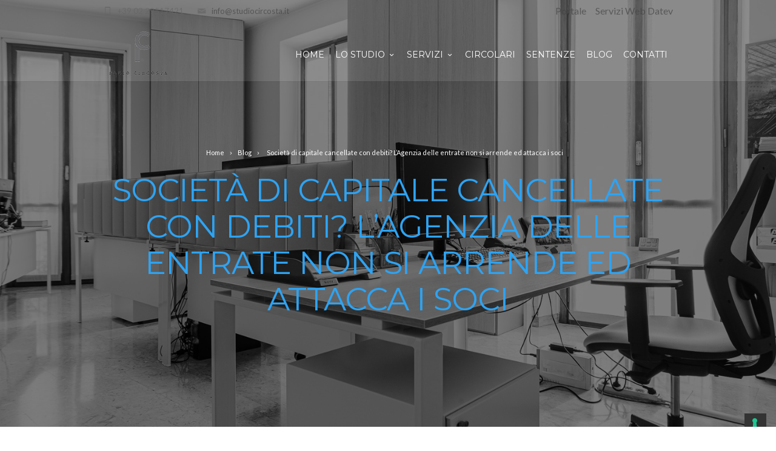

--- FILE ---
content_type: text/html; charset=UTF-8
request_url: https://www.studiocircosta.it/societa-di-capitale-cancellate-con-debiti/
body_size: 16615
content:
<!DOCTYPE html>
<!--[if IE 7]>
<html class="ie ie7" lang="it-IT" prefix="og: https://ogp.me/ns#">
<![endif]-->
<!--[if IE 8]>
<html class="ie ie8" lang="it-IT" prefix="og: https://ogp.me/ns#">
<![endif]-->
<!--[if !(IE 7) | !(IE 8)  ]><!-->
<html lang="it-IT" prefix="og: https://ogp.me/ns#">
<!--<![endif]-->
<head>

	<!-- Basic Page Needs
  ================================================== -->
	<meta charset="UTF-8">

	<!-- Mobile Specific Metas
	================================================== -->
			<meta name="viewport" content="width=device-width, initial-scale=1, maximum-scale=1">
		
	
			<link rel="icon" type="image/x-icon" href="https://www.studiocircosta.it/wp-content/uploads/2019/11/favicon2.png">	
		

	
<!-- Google Tag Manager for WordPress by gtm4wp.com -->
<script data-cfasync="false" data-pagespeed-no-defer>
	var gtm4wp_datalayer_name = "dataLayer";
	var dataLayer = dataLayer || [];
</script>
<!-- End Google Tag Manager for WordPress by gtm4wp.com -->
<!-- Ottimizzazione per i motori di ricerca di Rank Math - https://rankmath.com/ -->
<title>Società di capitale cancellate con debiti? L’Agenzia delle entrate non si arrende ed attacca i soci &raquo; Studio Circosta</title>
<meta name="description" content="Società di capitale cancellate con debiti? L’Agenzia delle entrate non si arrende ed attacca i soci,"/>
<meta name="robots" content="follow, index, max-snippet:-1, max-video-preview:-1, max-image-preview:large"/>
<link rel="canonical" href="https://esterometro-2022-operazioni-passive-comunitarie" />
<meta property="og:locale" content="it_IT" />
<meta property="og:type" content="article" />
<meta property="og:title" content="Società di capitale cancellate con debiti? L’Agenzia delle entrate non si arrende ed attacca i soci &raquo; Studio Circosta" />
<meta property="og:description" content="Società di capitale cancellate con debiti? L’Agenzia delle entrate non si arrende ed attacca i soci," />
<meta property="og:url" content="http://esterometro-2022-operazioni-passive-comunitarie" />
<meta property="og:site_name" content="Studio Circosta" />
<meta property="article:section" content="Blog" />
<meta property="og:updated_time" content="2022-11-14T17:41:51+01:00" />
<meta property="og:image" content="https://www.studiocircosta.it/wp-content/uploads/2022/10/Ricerca.jpg" />
<meta property="og:image:secure_url" content="https://www.studiocircosta.it/wp-content/uploads/2022/10/Ricerca.jpg" />
<meta property="og:image:width" content="1000" />
<meta property="og:image:height" content="667" />
<meta property="og:image:alt" content="Società di capitale cancellate con debiti? L’Agenzia delle entrate non si arrende ed attacca i soci" />
<meta property="og:image:type" content="image/jpeg" />
<meta name="twitter:card" content="summary_large_image" />
<meta name="twitter:title" content="Società di capitale cancellate con debiti? L’Agenzia delle entrate non si arrende ed attacca i soci &raquo; Studio Circosta" />
<meta name="twitter:description" content="Società di capitale cancellate con debiti? L’Agenzia delle entrate non si arrende ed attacca i soci," />
<meta name="twitter:image" content="https://www.studiocircosta.it/wp-content/uploads/2022/10/Ricerca.jpg" />
<meta name="twitter:label1" content="Scritto da" />
<meta name="twitter:data1" content="StudioCircosta" />
<meta name="twitter:label2" content="Tempo di lettura" />
<meta name="twitter:data2" content="3 minuti" />
<!-- /Rank Math WordPress SEO plugin -->

<link rel='dns-prefetch' href='//fonts.googleapis.com' />
<link rel="alternate" type="application/rss+xml" title="Studio Circosta &raquo; Feed" href="https://www.studiocircosta.it/feed/" />
<link rel="alternate" type="application/rss+xml" title="Studio Circosta &raquo; Feed dei commenti" href="https://www.studiocircosta.it/comments/feed/" />
<link rel="alternate" type="application/rss+xml" title="Studio Circosta &raquo; Società di capitale cancellate con debiti? L’Agenzia delle entrate non si arrende ed attacca i soci Feed dei commenti" href="https://www.studiocircosta.it/societa-di-capitale-cancellate-con-debiti/feed/" />
<script type="text/javascript">
/* <![CDATA[ */
window._wpemojiSettings = {"baseUrl":"https:\/\/s.w.org\/images\/core\/emoji\/14.0.0\/72x72\/","ext":".png","svgUrl":"https:\/\/s.w.org\/images\/core\/emoji\/14.0.0\/svg\/","svgExt":".svg","source":{"concatemoji":"https:\/\/www.studiocircosta.it\/wp-includes\/js\/wp-emoji-release.min.js?ver=8dea9e5d82b42b605e43427b8d4a18e6"}};
/*! This file is auto-generated */
!function(i,n){var o,s,e;function c(e){try{var t={supportTests:e,timestamp:(new Date).valueOf()};sessionStorage.setItem(o,JSON.stringify(t))}catch(e){}}function p(e,t,n){e.clearRect(0,0,e.canvas.width,e.canvas.height),e.fillText(t,0,0);var t=new Uint32Array(e.getImageData(0,0,e.canvas.width,e.canvas.height).data),r=(e.clearRect(0,0,e.canvas.width,e.canvas.height),e.fillText(n,0,0),new Uint32Array(e.getImageData(0,0,e.canvas.width,e.canvas.height).data));return t.every(function(e,t){return e===r[t]})}function u(e,t,n){switch(t){case"flag":return n(e,"\ud83c\udff3\ufe0f\u200d\u26a7\ufe0f","\ud83c\udff3\ufe0f\u200b\u26a7\ufe0f")?!1:!n(e,"\ud83c\uddfa\ud83c\uddf3","\ud83c\uddfa\u200b\ud83c\uddf3")&&!n(e,"\ud83c\udff4\udb40\udc67\udb40\udc62\udb40\udc65\udb40\udc6e\udb40\udc67\udb40\udc7f","\ud83c\udff4\u200b\udb40\udc67\u200b\udb40\udc62\u200b\udb40\udc65\u200b\udb40\udc6e\u200b\udb40\udc67\u200b\udb40\udc7f");case"emoji":return!n(e,"\ud83e\udef1\ud83c\udffb\u200d\ud83e\udef2\ud83c\udfff","\ud83e\udef1\ud83c\udffb\u200b\ud83e\udef2\ud83c\udfff")}return!1}function f(e,t,n){var r="undefined"!=typeof WorkerGlobalScope&&self instanceof WorkerGlobalScope?new OffscreenCanvas(300,150):i.createElement("canvas"),a=r.getContext("2d",{willReadFrequently:!0}),o=(a.textBaseline="top",a.font="600 32px Arial",{});return e.forEach(function(e){o[e]=t(a,e,n)}),o}function t(e){var t=i.createElement("script");t.src=e,t.defer=!0,i.head.appendChild(t)}"undefined"!=typeof Promise&&(o="wpEmojiSettingsSupports",s=["flag","emoji"],n.supports={everything:!0,everythingExceptFlag:!0},e=new Promise(function(e){i.addEventListener("DOMContentLoaded",e,{once:!0})}),new Promise(function(t){var n=function(){try{var e=JSON.parse(sessionStorage.getItem(o));if("object"==typeof e&&"number"==typeof e.timestamp&&(new Date).valueOf()<e.timestamp+604800&&"object"==typeof e.supportTests)return e.supportTests}catch(e){}return null}();if(!n){if("undefined"!=typeof Worker&&"undefined"!=typeof OffscreenCanvas&&"undefined"!=typeof URL&&URL.createObjectURL&&"undefined"!=typeof Blob)try{var e="postMessage("+f.toString()+"("+[JSON.stringify(s),u.toString(),p.toString()].join(",")+"));",r=new Blob([e],{type:"text/javascript"}),a=new Worker(URL.createObjectURL(r),{name:"wpTestEmojiSupports"});return void(a.onmessage=function(e){c(n=e.data),a.terminate(),t(n)})}catch(e){}c(n=f(s,u,p))}t(n)}).then(function(e){for(var t in e)n.supports[t]=e[t],n.supports.everything=n.supports.everything&&n.supports[t],"flag"!==t&&(n.supports.everythingExceptFlag=n.supports.everythingExceptFlag&&n.supports[t]);n.supports.everythingExceptFlag=n.supports.everythingExceptFlag&&!n.supports.flag,n.DOMReady=!1,n.readyCallback=function(){n.DOMReady=!0}}).then(function(){return e}).then(function(){var e;n.supports.everything||(n.readyCallback(),(e=n.source||{}).concatemoji?t(e.concatemoji):e.wpemoji&&e.twemoji&&(t(e.twemoji),t(e.wpemoji)))}))}((window,document),window._wpemojiSettings);
/* ]]> */
</script>
<style id='wp-emoji-styles-inline-css' type='text/css'>

	img.wp-smiley, img.emoji {
		display: inline !important;
		border: none !important;
		box-shadow: none !important;
		height: 1em !important;
		width: 1em !important;
		margin: 0 0.07em !important;
		vertical-align: -0.1em !important;
		background: none !important;
		padding: 0 !important;
	}
</style>
<link rel='stylesheet' id='wp-block-library-css' href='https://www.studiocircosta.it/wp-includes/css/dist/block-library/style.min.css?ver=8dea9e5d82b42b605e43427b8d4a18e6' type='text/css' media='all' />
<style id='classic-theme-styles-inline-css' type='text/css'>
/*! This file is auto-generated */
.wp-block-button__link{color:#fff;background-color:#32373c;border-radius:9999px;box-shadow:none;text-decoration:none;padding:calc(.667em + 2px) calc(1.333em + 2px);font-size:1.125em}.wp-block-file__button{background:#32373c;color:#fff;text-decoration:none}
</style>
<style id='global-styles-inline-css' type='text/css'>
body{--wp--preset--color--black: #000000;--wp--preset--color--cyan-bluish-gray: #abb8c3;--wp--preset--color--white: #ffffff;--wp--preset--color--pale-pink: #f78da7;--wp--preset--color--vivid-red: #cf2e2e;--wp--preset--color--luminous-vivid-orange: #ff6900;--wp--preset--color--luminous-vivid-amber: #fcb900;--wp--preset--color--light-green-cyan: #7bdcb5;--wp--preset--color--vivid-green-cyan: #00d084;--wp--preset--color--pale-cyan-blue: #8ed1fc;--wp--preset--color--vivid-cyan-blue: #0693e3;--wp--preset--color--vivid-purple: #9b51e0;--wp--preset--gradient--vivid-cyan-blue-to-vivid-purple: linear-gradient(135deg,rgba(6,147,227,1) 0%,rgb(155,81,224) 100%);--wp--preset--gradient--light-green-cyan-to-vivid-green-cyan: linear-gradient(135deg,rgb(122,220,180) 0%,rgb(0,208,130) 100%);--wp--preset--gradient--luminous-vivid-amber-to-luminous-vivid-orange: linear-gradient(135deg,rgba(252,185,0,1) 0%,rgba(255,105,0,1) 100%);--wp--preset--gradient--luminous-vivid-orange-to-vivid-red: linear-gradient(135deg,rgba(255,105,0,1) 0%,rgb(207,46,46) 100%);--wp--preset--gradient--very-light-gray-to-cyan-bluish-gray: linear-gradient(135deg,rgb(238,238,238) 0%,rgb(169,184,195) 100%);--wp--preset--gradient--cool-to-warm-spectrum: linear-gradient(135deg,rgb(74,234,220) 0%,rgb(151,120,209) 20%,rgb(207,42,186) 40%,rgb(238,44,130) 60%,rgb(251,105,98) 80%,rgb(254,248,76) 100%);--wp--preset--gradient--blush-light-purple: linear-gradient(135deg,rgb(255,206,236) 0%,rgb(152,150,240) 100%);--wp--preset--gradient--blush-bordeaux: linear-gradient(135deg,rgb(254,205,165) 0%,rgb(254,45,45) 50%,rgb(107,0,62) 100%);--wp--preset--gradient--luminous-dusk: linear-gradient(135deg,rgb(255,203,112) 0%,rgb(199,81,192) 50%,rgb(65,88,208) 100%);--wp--preset--gradient--pale-ocean: linear-gradient(135deg,rgb(255,245,203) 0%,rgb(182,227,212) 50%,rgb(51,167,181) 100%);--wp--preset--gradient--electric-grass: linear-gradient(135deg,rgb(202,248,128) 0%,rgb(113,206,126) 100%);--wp--preset--gradient--midnight: linear-gradient(135deg,rgb(2,3,129) 0%,rgb(40,116,252) 100%);--wp--preset--font-size--small: 13px;--wp--preset--font-size--medium: 20px;--wp--preset--font-size--large: 36px;--wp--preset--font-size--x-large: 42px;--wp--preset--spacing--20: 0.44rem;--wp--preset--spacing--30: 0.67rem;--wp--preset--spacing--40: 1rem;--wp--preset--spacing--50: 1.5rem;--wp--preset--spacing--60: 2.25rem;--wp--preset--spacing--70: 3.38rem;--wp--preset--spacing--80: 5.06rem;--wp--preset--shadow--natural: 6px 6px 9px rgba(0, 0, 0, 0.2);--wp--preset--shadow--deep: 12px 12px 50px rgba(0, 0, 0, 0.4);--wp--preset--shadow--sharp: 6px 6px 0px rgba(0, 0, 0, 0.2);--wp--preset--shadow--outlined: 6px 6px 0px -3px rgba(255, 255, 255, 1), 6px 6px rgba(0, 0, 0, 1);--wp--preset--shadow--crisp: 6px 6px 0px rgba(0, 0, 0, 1);}:where(.is-layout-flex){gap: 0.5em;}:where(.is-layout-grid){gap: 0.5em;}body .is-layout-flow > .alignleft{float: left;margin-inline-start: 0;margin-inline-end: 2em;}body .is-layout-flow > .alignright{float: right;margin-inline-start: 2em;margin-inline-end: 0;}body .is-layout-flow > .aligncenter{margin-left: auto !important;margin-right: auto !important;}body .is-layout-constrained > .alignleft{float: left;margin-inline-start: 0;margin-inline-end: 2em;}body .is-layout-constrained > .alignright{float: right;margin-inline-start: 2em;margin-inline-end: 0;}body .is-layout-constrained > .aligncenter{margin-left: auto !important;margin-right: auto !important;}body .is-layout-constrained > :where(:not(.alignleft):not(.alignright):not(.alignfull)){max-width: var(--wp--style--global--content-size);margin-left: auto !important;margin-right: auto !important;}body .is-layout-constrained > .alignwide{max-width: var(--wp--style--global--wide-size);}body .is-layout-flex{display: flex;}body .is-layout-flex{flex-wrap: wrap;align-items: center;}body .is-layout-flex > *{margin: 0;}body .is-layout-grid{display: grid;}body .is-layout-grid > *{margin: 0;}:where(.wp-block-columns.is-layout-flex){gap: 2em;}:where(.wp-block-columns.is-layout-grid){gap: 2em;}:where(.wp-block-post-template.is-layout-flex){gap: 1.25em;}:where(.wp-block-post-template.is-layout-grid){gap: 1.25em;}.has-black-color{color: var(--wp--preset--color--black) !important;}.has-cyan-bluish-gray-color{color: var(--wp--preset--color--cyan-bluish-gray) !important;}.has-white-color{color: var(--wp--preset--color--white) !important;}.has-pale-pink-color{color: var(--wp--preset--color--pale-pink) !important;}.has-vivid-red-color{color: var(--wp--preset--color--vivid-red) !important;}.has-luminous-vivid-orange-color{color: var(--wp--preset--color--luminous-vivid-orange) !important;}.has-luminous-vivid-amber-color{color: var(--wp--preset--color--luminous-vivid-amber) !important;}.has-light-green-cyan-color{color: var(--wp--preset--color--light-green-cyan) !important;}.has-vivid-green-cyan-color{color: var(--wp--preset--color--vivid-green-cyan) !important;}.has-pale-cyan-blue-color{color: var(--wp--preset--color--pale-cyan-blue) !important;}.has-vivid-cyan-blue-color{color: var(--wp--preset--color--vivid-cyan-blue) !important;}.has-vivid-purple-color{color: var(--wp--preset--color--vivid-purple) !important;}.has-black-background-color{background-color: var(--wp--preset--color--black) !important;}.has-cyan-bluish-gray-background-color{background-color: var(--wp--preset--color--cyan-bluish-gray) !important;}.has-white-background-color{background-color: var(--wp--preset--color--white) !important;}.has-pale-pink-background-color{background-color: var(--wp--preset--color--pale-pink) !important;}.has-vivid-red-background-color{background-color: var(--wp--preset--color--vivid-red) !important;}.has-luminous-vivid-orange-background-color{background-color: var(--wp--preset--color--luminous-vivid-orange) !important;}.has-luminous-vivid-amber-background-color{background-color: var(--wp--preset--color--luminous-vivid-amber) !important;}.has-light-green-cyan-background-color{background-color: var(--wp--preset--color--light-green-cyan) !important;}.has-vivid-green-cyan-background-color{background-color: var(--wp--preset--color--vivid-green-cyan) !important;}.has-pale-cyan-blue-background-color{background-color: var(--wp--preset--color--pale-cyan-blue) !important;}.has-vivid-cyan-blue-background-color{background-color: var(--wp--preset--color--vivid-cyan-blue) !important;}.has-vivid-purple-background-color{background-color: var(--wp--preset--color--vivid-purple) !important;}.has-black-border-color{border-color: var(--wp--preset--color--black) !important;}.has-cyan-bluish-gray-border-color{border-color: var(--wp--preset--color--cyan-bluish-gray) !important;}.has-white-border-color{border-color: var(--wp--preset--color--white) !important;}.has-pale-pink-border-color{border-color: var(--wp--preset--color--pale-pink) !important;}.has-vivid-red-border-color{border-color: var(--wp--preset--color--vivid-red) !important;}.has-luminous-vivid-orange-border-color{border-color: var(--wp--preset--color--luminous-vivid-orange) !important;}.has-luminous-vivid-amber-border-color{border-color: var(--wp--preset--color--luminous-vivid-amber) !important;}.has-light-green-cyan-border-color{border-color: var(--wp--preset--color--light-green-cyan) !important;}.has-vivid-green-cyan-border-color{border-color: var(--wp--preset--color--vivid-green-cyan) !important;}.has-pale-cyan-blue-border-color{border-color: var(--wp--preset--color--pale-cyan-blue) !important;}.has-vivid-cyan-blue-border-color{border-color: var(--wp--preset--color--vivid-cyan-blue) !important;}.has-vivid-purple-border-color{border-color: var(--wp--preset--color--vivid-purple) !important;}.has-vivid-cyan-blue-to-vivid-purple-gradient-background{background: var(--wp--preset--gradient--vivid-cyan-blue-to-vivid-purple) !important;}.has-light-green-cyan-to-vivid-green-cyan-gradient-background{background: var(--wp--preset--gradient--light-green-cyan-to-vivid-green-cyan) !important;}.has-luminous-vivid-amber-to-luminous-vivid-orange-gradient-background{background: var(--wp--preset--gradient--luminous-vivid-amber-to-luminous-vivid-orange) !important;}.has-luminous-vivid-orange-to-vivid-red-gradient-background{background: var(--wp--preset--gradient--luminous-vivid-orange-to-vivid-red) !important;}.has-very-light-gray-to-cyan-bluish-gray-gradient-background{background: var(--wp--preset--gradient--very-light-gray-to-cyan-bluish-gray) !important;}.has-cool-to-warm-spectrum-gradient-background{background: var(--wp--preset--gradient--cool-to-warm-spectrum) !important;}.has-blush-light-purple-gradient-background{background: var(--wp--preset--gradient--blush-light-purple) !important;}.has-blush-bordeaux-gradient-background{background: var(--wp--preset--gradient--blush-bordeaux) !important;}.has-luminous-dusk-gradient-background{background: var(--wp--preset--gradient--luminous-dusk) !important;}.has-pale-ocean-gradient-background{background: var(--wp--preset--gradient--pale-ocean) !important;}.has-electric-grass-gradient-background{background: var(--wp--preset--gradient--electric-grass) !important;}.has-midnight-gradient-background{background: var(--wp--preset--gradient--midnight) !important;}.has-small-font-size{font-size: var(--wp--preset--font-size--small) !important;}.has-medium-font-size{font-size: var(--wp--preset--font-size--medium) !important;}.has-large-font-size{font-size: var(--wp--preset--font-size--large) !important;}.has-x-large-font-size{font-size: var(--wp--preset--font-size--x-large) !important;}
.wp-block-navigation a:where(:not(.wp-element-button)){color: inherit;}
:where(.wp-block-post-template.is-layout-flex){gap: 1.25em;}:where(.wp-block-post-template.is-layout-grid){gap: 1.25em;}
:where(.wp-block-columns.is-layout-flex){gap: 2em;}:where(.wp-block-columns.is-layout-grid){gap: 2em;}
.wp-block-pullquote{font-size: 1.5em;line-height: 1.6;}
</style>
<link rel='stylesheet' id='contact-form-7-css' href='https://www.studiocircosta.it/wp-content/plugins/contact-form-7/includes/css/styles.css?ver=5.9.5' type='text/css' media='all' />
<link rel='stylesheet' id='dashicons-css' href='https://www.studiocircosta.it/wp-includes/css/dashicons.min.css?ver=8dea9e5d82b42b605e43427b8d4a18e6' type='text/css' media='all' />
<link rel='stylesheet' id='boc-main-styles-css' href='https://www.studiocircosta.it/wp-content/themes/fortuna/style.css?ver=8dea9e5d82b42b605e43427b8d4a18e6' type='text/css' media='all' />
<link rel='stylesheet' id='boc-child-styles-css' href='https://www.studiocircosta.it/wp-content/themes/fortuna-child/style.css?ver=1.10' type='text/css' media='all' />
<link rel='stylesheet' id='boc-grid-css' href='https://www.studiocircosta.it/wp-content/themes/fortuna/stylesheets/grid.css?ver=8dea9e5d82b42b605e43427b8d4a18e6' type='text/css' media='all' />
<link rel='stylesheet' id='boc-icon-css' href='https://www.studiocircosta.it/wp-content/themes/fortuna/stylesheets/icons.css?ver=8dea9e5d82b42b605e43427b8d4a18e6' type='text/css' media='all' />
<link rel='stylesheet' id='js_composer_front-css' href='https://www.studiocircosta.it/wp-content/plugins/js_composer/assets/css/js_composer.min.css?ver=6.10.0' type='text/css' media='all' />
<link rel='stylesheet' id='boc-animation-styles-css' href='https://www.studiocircosta.it/wp-content/themes/fortuna/stylesheets/animations.css?ver=8dea9e5d82b42b605e43427b8d4a18e6' type='text/css' media='all' />
<style id='boc-animation-styles-inline-css' type='text/css'>

				.button, a.button, button, input[type='submit'], input[type='reset'], input[type='button'] {
					text-transform: uppercase;
				}

				.main_menu_underline_effect #menu > ul > li > a:after{ background-color: #2ea3f2; }

				.custom_menu_1 #menu > ul > li div { border-top: 2px solid #2ea3f2; }

				.custom_menu_2 #menu > ul > li div { border-top: 2px solid #2ea3f2; }

				.custom_menu_3 #menu > ul > li div { border-top: 2px solid #2ea3f2;}
				.custom_menu_3 #menu > ul > li ul > li > a:hover { background-color: #2ea3f2;}

				.custom_menu_4 #menu > ul > li div { border-top: 2px solid #2ea3f2;}			
				.custom_menu_4 #menu > ul > li ul > li > a:hover { background-color: #2ea3f2;}
				
				.custom_menu_5 #menu > ul > li ul > li > a:hover { background-color: #2ea3f2;}
				.custom_menu_5 #menu > ul > li:hover > a { border-top: 2px solid #2ea3f2;}

				.custom_menu_6 #menu > ul > li ul > li > a:hover { background-color: #2ea3f2;}
				.custom_menu_6 #menu > ul > li:not(.boc_nav_button):hover > a { border-top: 2px solid #2ea3f2;}
				
				a:hover, a:focus,
				.post_content a:not(.button), 
				.post_content a:not(.button):visited,
				.post_content .wpb_widgetised_column a:not(.button):hover {	color: #2ea3f2; }
				
				.post_content .wpb_widgetised_column .side_bar_menu a:not(.button):hover { color: #333; }
				
				.boc_preloader_icon:before { border-color: #2ea3f2 rgba(0,0,0,0) rgba(0,0,0,0); }
				
				.dark_links a:hover, .white_links a:hover, .dark_links a:hover h2, .dark_links a:hover h3 { color: #2ea3f2 !important; }
				
				.side_icon_box h3 a:hover, 
				.post_content .team_block h4 a:hover,
				.team_block .team_icons a:hover{ color:#2ea3f2; }

				.button:hover,a:hover.button,button:hover,input[type="submit"]:hover,input[type="reset"]:hover,	input[type="button"]:hover, .btn_theme_color, a.btn_theme_color { color: #fff; background-color:#2ea3f2;}
				input.btn_theme_color, a.btn_theme_color, .btn_theme_color { color: #fff; background-color:#2ea3f2;}
				.btn_theme_color:hover, input.btn_theme_color:hover, a:hover.btn_theme_color { color: #fff; background-color: #444444;}
				
				input.btn_theme_color.btn_outline, a.btn_theme_color.btn_outline, .btn_theme_color.btn_outline {
					color: #2ea3f2 !important;
					border: 2px solid #2ea3f2;
				}
				input.btn_theme_color.btn_outline:hover, a.btn_theme_color.btn_outline:hover, .btn_theme_color.btn_outline:hover{
					background-color: #2ea3f2 !important;
				}
				
				#boc_searchform_close:hover { color:#2ea3f2;}
				
				.section_big_title h1 strong, h1 strong, h2 strong, h3 strong, h4 strong, h5 strong { color:#2ea3f2;}
				.top_icon_box h3 a:hover { color:#2ea3f2;}

				.htabs a.selected  { border-top: 2px solid #2ea3f2;}
				.resp-vtabs .resp-tabs-list li.resp-tab-active { border-left: 2px solid #2ea3f2;}
				.minimal_style.horizontal .resp-tabs-list li.resp-tab-active,
				.minimal_style.resp-vtabs .resp-tabs-list li.resp-tab-active { background: #2ea3f2;}
				
				#s:focus {	border: 1px solid #2ea3f2;}
				
				.breadcrumb a:hover{ color: #2ea3f2;}

				.tagcloud a:hover { background-color: #2ea3f2;}
				.month { background-color: #2ea3f2;}
				.small_month  { background-color: #2ea3f2;}

				.post_meta a:hover{ color: #2ea3f2;}
				
				.horizontal .resp-tabs-list li.resp-tab-active { border-top: 2px solid #2ea3f2;}
				.resp-vtabs li.resp-tab-active { border-left: 2px solid #2ea3f2; }

				#portfolio_filter { background-color: #2ea3f2;}
				#portfolio_filter ul li div:hover { background-color: #2ea3f2;}
				.portfolio_inline_filter ul li div:hover { background-color: #2ea3f2;}

				.counter-digit { color: #2ea3f2;}

				.tp-caption a:not(.button):hover { color: #2ea3f2;}

				.more-link1:before { color: #2ea3f2;}
				.more-link2:before { background: #2ea3f2;}

				.image_featured_text .pos { color: #2ea3f2;}

				.side_icon_box .icon_feat i.icon { color: #2ea3f2;}
				.side_icon_box .icon_feat.icon_solid { background-color: #2ea3f2; }
				
				.boc_list_item .li_icon i.icon { color: #2ea3f2;}
				.boc_list_item .li_icon.icon_solid { background: #2ea3f2; }

				.top_icon_box.type1 .icon_holder .icon_bgr { background-color: #2ea3f2; }
				.top_icon_box.type1:hover .icon_holder .icon_bgr { border: 2px solid #2ea3f2; }
				.top_icon_box.type1 .icon_holder .icon_bgr:after,
				.top_icon_box.type1:hover .icon_holder .icon_bgr:after { border: 2px solid #2ea3f2; }
				.top_icon_box.type1:hover .icon_holder i { color: #2ea3f2;}

				.top_icon_box.type2 .icon_holder .icon_bgr { background-color: #2ea3f2; }
				.top_icon_box.type2:hover .icon_holder .icon_bgr { background-color: #fff; }
				.top_icon_box.type2:hover .icon_holder i { color: #2ea3f2;}

				.top_icon_box.type3 .icon_holder .icon_bgr:after { border: 2px solid #2ea3f2; }
				.top_icon_box.type3:hover .icon_holder .icon_bgr { background-color: #2ea3f2; }
				.top_icon_box.type3:hover .icon_holder .icon_bgr:after { border: 2px solid #2ea3f2; }
				.top_icon_box.type3 .icon_holder i { color: #2ea3f2;}
				.top_icon_box.type3:hover .icon_holder i { color: #fff; }

				.top_icon_box.type4:hover .icon_holder .icon_bgr { border: 2px solid #2ea3f2; }
				.top_icon_box.type4:hover .icon_holder .icon_bgr:after { border: 3px solid #2ea3f2; }
				.top_icon_box.type4 .icon_holder i{ color: #2ea3f2; }
				.top_icon_box.type4:hover .icon_holder i { color:  #2ea3f2; }

				.top_icon_box.type5 .icon_holder i{ color: #2ea3f2; }
				.top_icon_box.type5:hover .icon_holder i { color: #2ea3f2; }

				a .pic_info.type11 .plus_overlay { border-bottom: 50px solid rgba(46,163, 242, 0.8); }
				a:hover .pic_info.type11 .plus_overlay { border-bottom: 1000px solid rgba(46,163, 242, 0.8);}
				
				a .pic_info.type12 .img_overlay_icon,
				a:hover .pic_info.type12 .img_overlay_icon { background: rgba(46,163, 242, 0.8);}
				
				h2.title strong {  color: #2ea3f2;}
				ul.theme_color_ul li:before { color: #2ea3f2; }

				.custom_slides.nav_design_1 .cs_nav_item.active .cs_nav_icon i.icon{ color: #2ea3f2;}
				.custom_slides.nav_style_1.nav_design_1 .cs_nav_item:hover .cs_nav_icon i.icon,
				.custom_slides.nav_style_1.nav_design_2 .cs_nav_item:hover .cs_nav_icon i.icon { color: #2ea3f2;}
				.custom_slides.nav_design_2 .cs_nav_item.active .cs_nav_icon { background: #2ea3f2;}
				.cs_nav_item.has_no_text:hover .cs_nav_icon i.icon { color: #2ea3f2;}
				.custom_slides.nav_style_2 .cs_txt { color: #2ea3f2;}
				
				.acc_control, .active_acc .acc_control,
				.acc_holder.with_bgr .active_acc .acc_control { background-color: #2ea3f2;}

				.text_box.left_border {	border-left: 3px solid #2ea3f2; }

				.owl-theme .owl-controls .owl-nav div { background: #2ea3f2;}
				.owl-theme .owl-dots .owl-dot.active span { background: #2ea3f2;}
				.img_slider.owl-theme .owl-controls .owl-nav div:not(.disabled):hover { background: #2ea3f2;}		

				.testimonial_style_big.owl-theme .owl-controls .owl-nav div:hover,
				.posts_carousel_holder.owl_side_arrows .owl-theme .owl-controls .owl-nav div:hover, 
				.img_carousel_holder.owl_side_arrows .owl-theme .owl-controls .owl-nav div:hover,
				.content_slides_arrowed.owl-theme .owl-controls .owl-nav div:hover,
				.portfolio_carousel_holder.owl_side_arrows .owl-theme .owl-controls .owl-nav div:hover	{ color: #2ea3f2;}
				
				.boc_text_slider_word, .boc_text_slider_word_start { background: #2ea3f2; }

				.post_item_block.boxed .pic { border-bottom: 3px solid #2ea3f2; }

				.team_block .team_desc { color: #2ea3f2;}

				.bar_graph span, .bar_graph.thin_style span { background-color: #2ea3f2; }

				.pagination .links a:hover{ background-color: #2ea3f2;}
				.hilite{ background: #2ea3f2;}
				.price_column.price_column_featured ul li.price_column_title{ background: #2ea3f2;}

				blockquote{ border-left: 3px solid #2ea3f2; }
				.text_box.left_border { border-left: 3px solid #2ea3f2; }

				.fortuna_table tr:hover td { background: rgba(46,163, 242, 0.08);}

				.header_cart ul.cart_list li a, .header_cart ul.product_list_widget li a { color: #2ea3f2;}
				.header_cart .cart-notification { background-color: #2ea3f2;}
				.header_cart .cart-notification:after { border-bottom-color: #2ea3f2;}
				
				.woocommerce .product_meta a { color: #2ea3f2;}
				
				.woocommerce a.button, .woocommerce button.button, .woocommerce input.button, .woocommerce #respond input#submit, .woocommerce #content input.button, .woocommerce-page a.button, .woocommerce-page button.button, .woocommerce-page input.button, .woocommerce-page #respond input#submit, .woocommerce-page #content input.button { background-color: #2ea3f2!important; }
				.header_cart .cart-wrap	{ background-color: #2ea3f2; }
				.header_cart .cart-wrap:before { border-color: transparent #2ea3f2 transparent; }
				.woocommerce .widget_price_filter .ui-slider .ui-slider-range, .woocommerce-page .widget_price_filter .ui-slider .ui-slider-range{ background-color: #2ea3f2 !important;}

				.woocommerce nav.woocommerce-pagination ul li a:hover, .woocommerce nav.woocommerce-pagination ul li a:focus, .woocommerce #content nav.woocommerce-pagination ul li a:hover, .woocommerce #content nav.woocommerce-pagination ul li a:focus, .woocommerce-page nav.woocommerce-pagination ul li a:hover, .woocommerce-page nav.woocommerce-pagination ul li a:focus, .woocommerce-page #content nav.woocommerce-pagination ul li a:hover, .woocommerce-page #content nav.woocommerce-pagination ul li a:focus{ background-color: #2ea3f2 !important;}
				
				.info h2{ background-color: #2ea3f2;}
				#footer a:hover { color: #2ea3f2;}
				
				
				
				a .pic_info.type1 .plus_overlay {	border-bottom: 50px solid rgba(46,163, 242, 0.8);}
				a:hover .pic_info.type1 .plus_overlay { border-bottom: 1000px solid rgba(46,163, 242, 0.8); }
				
				a .pic_info.type2 .plus_overlay { border-bottom: 50px solid rgba(46,163, 242, 0.75); }
				a:hover .pic_info.type2 .plus_overlay {	border-bottom: 860px solid rgba(46,163, 242, 0.8);}
				
				a .pic_info.type3  .img_overlay_icon {	background: rgba(46,163, 242, 0.8); }
				a:hover .pic_info.type3 .img_overlay_icon {	background: rgba(46,163, 242, 0.8);}
				
				a .pic_info.type4 .img_overlay_icon { border-bottom: 2px solid rgba(46,163, 242, 0.9);}
				
				a:hover .pic_info.type5 .info_overlay {	background: #2ea3f2;}
				
				.pic_info.type6 .info_overlay {	background: #2ea3f2;}
				a .pic_info.type6 .plus_overlay { border-bottom: 50px solid #2ea3f2; }
				
				.pic_info.type7 .info_overlay {	background: rgba(46,163, 242, 0.85);}				

				@media only screen and (max-width: 768px) {
					.cs_nav .cs_nav_item.active { background: #2ea3f2 !important;}
				}
			
			#footer {
				position: relative;
			}

</style>
<link rel='stylesheet' id='boc-responsive-style-css' href='https://www.studiocircosta.it/wp-content/themes/fortuna/stylesheets/grid_responsive.css?ver=8dea9e5d82b42b605e43427b8d4a18e6' type='text/css' media='all' />
<link rel='stylesheet' id='boc-fonts-css' href='//fonts.googleapis.com/css?family=Lato%3A300%2C400%2C700%2C400italic%7CMontserrat%3A400%2C500%2C600%2C700&#038;ver=1.0.0' type='text/css' media='all' />
<link rel='stylesheet' id='call-now-button-modern-style-css' href='https://www.studiocircosta.it/wp-content/plugins/call-now-button/resources/style/modern.css?ver=1.4.14' type='text/css' media='all' />
<script type="text/javascript" src="https://www.studiocircosta.it/wp-includes/js/jquery/jquery.min.js?ver=3.7.1" id="jquery-core-js"></script>
<script type="text/javascript" src="https://www.studiocircosta.it/wp-includes/js/jquery/jquery-migrate.min.js?ver=3.4.1" id="jquery-migrate-js"></script>
<script type="text/javascript" src="https://www.studiocircosta.it/wp-content/themes/fortuna/js/libs.js?ver=8dea9e5d82b42b605e43427b8d4a18e6" id="fortuna.lib-js"></script>
<script type="text/javascript" id="fortuna.common-js-extra">
/* <![CDATA[ */
var bocJSParams = {"boc_is_mobile_device":"","boc_theme_url":"https:\/\/www.studiocircosta.it\/wp-content\/themes\/fortuna","header_height":"92","sticky_header":"1","submenu_arrow_effect":"1","mm_bordered_columns":"1","transparent_header":"0","fixed_footer":"0","boc_submenu_animation_effect":"sub_fade_in"};
/* ]]> */
</script>
<script type="text/javascript" src="https://www.studiocircosta.it/wp-content/themes/fortuna/js/common.js?ver=8dea9e5d82b42b605e43427b8d4a18e6" id="fortuna.common-js"></script>
<link rel="https://api.w.org/" href="https://www.studiocircosta.it/wp-json/" /><link rel="alternate" type="application/json" href="https://www.studiocircosta.it/wp-json/wp/v2/posts/24685" /><link rel="alternate" type="application/json+oembed" href="https://www.studiocircosta.it/wp-json/oembed/1.0/embed?url=https%3A%2F%2Fwww.studiocircosta.it%2Fsocieta-di-capitale-cancellate-con-debiti%2F" />
<link rel="alternate" type="text/xml+oembed" href="https://www.studiocircosta.it/wp-json/oembed/1.0/embed?url=https%3A%2F%2Fwww.studiocircosta.it%2Fsocieta-di-capitale-cancellate-con-debiti%2F&#038;format=xml" />
<meta name="google-site-verification" content="UEvCX0telwC_7ktCcGtaoAEEl37gYOSMNlXmc-CkTfk" />
<meta name="google-site-verification" content="Jo5yZd1GQ1riI3v6XJKe97Cu76sQvSJzC0UpD-yqOE0" /><script type='text/javascript'>
				jQuery(document).ready(function($) {
				var ult_smooth_speed = 250;
				var ult_smooth_step = 45;
				$('html').attr('data-ult_smooth_speed',ult_smooth_speed).attr('data-ult_smooth_step',ult_smooth_step);
				});
			</script><!-- Schema optimized by Schema Pro --><script type="application/ld+json">{"@context":"https://schema.org","@type":"Article","mainEntityOfPage":{"@type":"WebPage","@id":"https://www.studiocircosta.it/societa-di-capitale-cancellate-con-debiti/"},"headline":"Società di capitale cancellate con debiti? L’Agenzia delle entrate non si arrende ed attacca i soci","image":{"@type":"ImageObject","url":"https://www.studiocircosta.it/wp-content/uploads/2022/10/Ricerca.jpg","width":1000,"height":667},"datePublished":"2022-10-24T17:13:49","dateModified":"2022-11-14T17:41:51","author":{"@type":"Person","name":"StudioCircosta","url":"https://www.studiocircosta.it/author/studiocircosta"},"publisher":{"@type":"Organization","name":"Studio Circosta","logo":{"@type":"ImageObject","url":"https://www.studiocircosta.it/wp-content/uploads/2019/11/logo-circosta-83x60.png"}},"description":null}</script><!-- / Schema optimized by Schema Pro --><!-- site-navigation-element Schema optimized by Schema Pro --><script type="application/ld+json">{"@context":"https:\/\/schema.org","@graph":[{"@context":"https:\/\/schema.org","@type":"SiteNavigationElement","id":"site-navigation","name":"Home","url":"https:\/\/www.studiocircosta.it\/"},{"@context":"https:\/\/schema.org","@type":"SiteNavigationElement","id":"site-navigation","name":"Lo studio","url":"https:\/\/www.studiocircosta.it\/lo-studio\/"},{"@context":"https:\/\/schema.org","@type":"SiteNavigationElement","id":"site-navigation","name":"Chi siamo","url":"https:\/\/www.studiocircosta.it\/chi-siamo\/"},{"@context":"https:\/\/schema.org","@type":"SiteNavigationElement","id":"site-navigation","name":"Servizi","url":"https:\/\/www.studiocircosta.it\/servizi\/"},{"@context":"https:\/\/schema.org","@type":"SiteNavigationElement","id":"site-navigation","name":"Consulenza societaria","url":"https:\/\/www.studiocircosta.it\/consulenza-societaria\/"},{"@context":"https:\/\/schema.org","@type":"SiteNavigationElement","id":"site-navigation","name":"Consulenza del Lavoro","url":"https:\/\/www.studiocircosta.it\/consulenza-del-lavoro\/"},{"@context":"https:\/\/schema.org","@type":"SiteNavigationElement","id":"site-navigation","name":"Gestione paghe e contributi","url":"https:\/\/www.studiocircosta.it\/paghe-e-contributi\/"},{"@context":"https:\/\/schema.org","@type":"SiteNavigationElement","id":"site-navigation","name":"Consulenza aziendale","url":"https:\/\/www.studiocircosta.it\/consulenza-aziendale\/"},{"@context":"https:\/\/schema.org","@type":"SiteNavigationElement","id":"site-navigation","name":"Consulenza strategica","url":"https:\/\/www.studiocircosta.it\/consulenza-strategica\/"},{"@context":"https:\/\/schema.org","@type":"SiteNavigationElement","id":"site-navigation","name":"Consulenza legale","url":"https:\/\/www.studiocircosta.it\/consulenza-legale\/"},{"@context":"https:\/\/schema.org","@type":"SiteNavigationElement","id":"site-navigation","name":"Area contabile","url":"https:\/\/www.studiocircosta.it\/area-contabili\/"},{"@context":"https:\/\/schema.org","@type":"SiteNavigationElement","id":"site-navigation","name":"Consulenza fiscale","url":"https:\/\/www.studiocircosta.it\/consulenza-fiscale\/"},{"@context":"https:\/\/schema.org","@type":"SiteNavigationElement","id":"site-navigation","name":"Inizio attivit\u00e0","url":"https:\/\/www.studiocircosta.it\/inizio-attivita\/"},{"@context":"https:\/\/schema.org","@type":"SiteNavigationElement","id":"site-navigation","name":"Dichiarazione dei redditi","url":"https:\/\/www.studiocircosta.it\/dichiarazione-dei-redditi\/"},{"@context":"https:\/\/schema.org","@type":"SiteNavigationElement","id":"site-navigation","name":"Regime forfettario: scelta e gestione","url":"https:\/\/www.studiocircosta.it\/regime-forfettario-scelta-e-gestione\/"},{"@context":"https:\/\/schema.org","@type":"SiteNavigationElement","id":"site-navigation","name":"Circolari","url":"https:\/\/www.studiocircosta.it\/circolari\/"},{"@context":"https:\/\/schema.org","@type":"SiteNavigationElement","id":"site-navigation","name":"Sentenze","url":"https:\/\/www.studiocircosta.it\/sentenze\/"},{"@context":"https:\/\/schema.org","@type":"SiteNavigationElement","id":"site-navigation","name":"Blog","url":"https:\/\/www.studiocircosta.it\/blog\/"},{"@context":"https:\/\/schema.org","@type":"SiteNavigationElement","id":"site-navigation","name":"Contatti","url":"https:\/\/www.studiocircosta.it\/contatti\/"}]}</script><!-- / site-navigation-element Schema optimized by Schema Pro --><!-- sitelink-search-box Schema optimized by Schema Pro --><script type="application/ld+json">{"@context":"https:\/\/schema.org","@type":"WebSite","name":"Studio Circosta","url":"https:\/\/www.studiocircosta.it","potentialAction":[{"@type":"SearchAction","target":"https:\/\/www.studiocircosta.it\/?s={search_term_string}","query-input":"required name=search_term_string"}]}</script><!-- / sitelink-search-box Schema optimized by Schema Pro --><!-- breadcrumb Schema optimized by Schema Pro --><script type="application/ld+json">{"@context":"https:\/\/schema.org","@type":"BreadcrumbList","itemListElement":[{"@type":"ListItem","position":1,"item":{"@id":"https:\/\/www.studiocircosta.it\/","name":"Home"}},{"@type":"ListItem","position":2,"item":{"@id":"https:\/\/www.studiocircosta.it\/societa-di-capitale-cancellate-con-debiti\/","name":"Societ\u00e0 di capitale cancellate con debiti? L\u2019Agenzia delle entrate non si arrende ed attacca i soci"}}]}</script><!-- / breadcrumb Schema optimized by Schema Pro -->
<!-- Google Tag Manager for WordPress by gtm4wp.com -->
<!-- GTM Container placement set to automatic -->
<script data-cfasync="false" data-pagespeed-no-defer type="text/javascript">
	var dataLayer_content = {"pagePostType":"post","pagePostType2":"single-post","pageCategory":["blog"],"pagePostAuthor":"StudioCircosta"};
	dataLayer.push( dataLayer_content );
</script>
<script data-cfasync="false" data-pagespeed-no-defer type="text/javascript">
(function(w,d,s,l,i){w[l]=w[l]||[];w[l].push({'gtm.start':
new Date().getTime(),event:'gtm.js'});var f=d.getElementsByTagName(s)[0],
j=d.createElement(s),dl=l!='dataLayer'?'&l='+l:'';j.async=true;j.src=
'//www.googletagmanager.com/gtm.js?id='+i+dl;f.parentNode.insertBefore(j,f);
})(window,document,'script','dataLayer','GTM-PSGL7K6');
</script>
<!-- End Google Tag Manager for WordPress by gtm4wp.com --><meta name="generator" content="Powered by WPBakery Page Builder - drag and drop page builder for WordPress."/>
<meta name="generator" content="Powered by Slider Revolution 6.6.20 - responsive, Mobile-Friendly Slider Plugin for WordPress with comfortable drag and drop interface." />
			<style id="wpsp-style-frontend"></style>
			<script>function setREVStartSize(e){
			//window.requestAnimationFrame(function() {
				window.RSIW = window.RSIW===undefined ? window.innerWidth : window.RSIW;
				window.RSIH = window.RSIH===undefined ? window.innerHeight : window.RSIH;
				try {
					var pw = document.getElementById(e.c).parentNode.offsetWidth,
						newh;
					pw = pw===0 || isNaN(pw) || (e.l=="fullwidth" || e.layout=="fullwidth") ? window.RSIW : pw;
					e.tabw = e.tabw===undefined ? 0 : parseInt(e.tabw);
					e.thumbw = e.thumbw===undefined ? 0 : parseInt(e.thumbw);
					e.tabh = e.tabh===undefined ? 0 : parseInt(e.tabh);
					e.thumbh = e.thumbh===undefined ? 0 : parseInt(e.thumbh);
					e.tabhide = e.tabhide===undefined ? 0 : parseInt(e.tabhide);
					e.thumbhide = e.thumbhide===undefined ? 0 : parseInt(e.thumbhide);
					e.mh = e.mh===undefined || e.mh=="" || e.mh==="auto" ? 0 : parseInt(e.mh,0);
					if(e.layout==="fullscreen" || e.l==="fullscreen")
						newh = Math.max(e.mh,window.RSIH);
					else{
						e.gw = Array.isArray(e.gw) ? e.gw : [e.gw];
						for (var i in e.rl) if (e.gw[i]===undefined || e.gw[i]===0) e.gw[i] = e.gw[i-1];
						e.gh = e.el===undefined || e.el==="" || (Array.isArray(e.el) && e.el.length==0)? e.gh : e.el;
						e.gh = Array.isArray(e.gh) ? e.gh : [e.gh];
						for (var i in e.rl) if (e.gh[i]===undefined || e.gh[i]===0) e.gh[i] = e.gh[i-1];
											
						var nl = new Array(e.rl.length),
							ix = 0,
							sl;
						e.tabw = e.tabhide>=pw ? 0 : e.tabw;
						e.thumbw = e.thumbhide>=pw ? 0 : e.thumbw;
						e.tabh = e.tabhide>=pw ? 0 : e.tabh;
						e.thumbh = e.thumbhide>=pw ? 0 : e.thumbh;
						for (var i in e.rl) nl[i] = e.rl[i]<window.RSIW ? 0 : e.rl[i];
						sl = nl[0];
						for (var i in nl) if (sl>nl[i] && nl[i]>0) { sl = nl[i]; ix=i;}
						var m = pw>(e.gw[ix]+e.tabw+e.thumbw) ? 1 : (pw-(e.tabw+e.thumbw)) / (e.gw[ix]);
						newh =  (e.gh[ix] * m) + (e.tabh + e.thumbh);
					}
					var el = document.getElementById(e.c);
					if (el!==null && el) el.style.height = newh+"px";
					el = document.getElementById(e.c+"_wrapper");
					if (el!==null && el) {
						el.style.height = newh+"px";
						el.style.display = "block";
					}
				} catch(e){
					console.log("Failure at Presize of Slider:" + e)
				}
			//});
		  };</script>
		<style type="text/css" id="wp-custom-css">
			.grecaptcha-badge{visibility: collapse !important;}		</style>
		<noscript><style> .wpb_animate_when_almost_visible { opacity: 1; }</style></noscript>	
	
	<link rel='stylesheet' id='custom-css'  href='/wp-content/themes/fortuna-child/css/studiocircosta.css' type='text/css' media='all' />
	<script type='text/javascript' src='/wp-content/themes/fortuna-child/es/shared.js'></script>
</head>

<body data-rsssl=1 class="post-template-default single single-post postid-24685 single-format-standard wp-schema-pro-2.7.23 wpb-js-composer js-comp-ver-6.10.0 vc_responsive">

	

	
	
  <!-- Page Wrapper::START -->
  <div id="wrapper" class="full_width_wrapper page_title_bgr responsive ">
  
	<!-- Header::START -->
		
	<header id= "header" 
			class= "has_subheader 
										sticky_header					hide_subheader_on_scroll">
		
		
				<!-- SubHeader -->
		<div class="full_header">
			<div id="subheader" class="container">	
				<div class="section">
						
								
						<div class="header_contacts ">
															<div class="header_contact_item"><span class="icon icon-mail2"></span> <a href="mailto:info@studiocircosta.it">info@studiocircosta.it</a></div>
								
															<div class="header_contact_item"><span class="icon icon-mobile3"></span> <a href="tel:+39 02 29517421">+39 02 29517421</a></div>
													</div>
						<div class="custom_header_menu">
							<ul class="CustomHeaderMenu">
							<li><a href="http://circosta.sabicom.cloud/HRPortal/jsp/login.jsp" target="_blank">Portale</a></li>
							<li><a href="https://serviziweb.datev.it/wa/" target="_blank">Servizi Web Datev</a></li>
							</ul>
						</div>
						
										
					
					
				</div>	
			</div>	
		</div>
				
		
		<div class="rel_pos">
		
			<div class="container">
			
				<div class="section rel_pos ">
			
											
					<div id="logo">
											<div class='logo_img '>
								<a href="https://www.studiocircosta.it/" title="Studio Circosta" rel="home">
									<img src="https://www.studiocircosta.it/wp-content/uploads/2019/11/logo-new-r-min.png" alt="Studio Circosta"/>
																	</a>
							</div>
								
					</div>

					<div id="mobile_menu_toggler">
					  <div id="m_nav_menu" class="m_nav">
						<div class="m_nav_ham button_closed" id="m_ham_1"></div>
						<div class="m_nav_ham button_closed" id="m_ham_2"></div>
						<div class="m_nav_ham button_closed" id="m_ham_3"></div>
					  </div>
					</div>

				
					<div class="custom_menu_4 main_menu_underline_effect">	
					<div id="menu" class="menu-menu-studiocircosta-container"><ul><li id="menu-item-24828" class="menu-item menu-item-type-post_type menu-item-object-page menu-item-home menu-item-24828"><a href="https://www.studiocircosta.it/">Home</a></li>
<li id="menu-item-23755" class="menu-item menu-item-type-post_type menu-item-object-page menu-item-has-children menu-item-23755"><a href="https://www.studiocircosta.it/lo-studio/">Lo studio<span></span></a>
<ul class="sub-menu">
	<li id="menu-item-23758" class="menu-item menu-item-type-post_type menu-item-object-page menu-item-23758"><a href="https://www.studiocircosta.it/chi-siamo/">Chi siamo</a></li>
</ul>
</li>
<li id="menu-item-23761" class="menu-item menu-item-type-post_type menu-item-object-page menu-item-has-children menu-item-23761"><a href="https://www.studiocircosta.it/servizi/">Servizi<span></span></a>
<ul class="sub-menu">
	<li id="menu-item-24913" class="menu-item menu-item-type-post_type menu-item-object-page menu-item-24913"><a href="https://www.studiocircosta.it/consulenza-societaria/">Consulenza societaria</a></li>
	<li id="menu-item-23764" class="menu-item menu-item-type-post_type menu-item-object-page menu-item-has-children menu-item-23764"><a href="https://www.studiocircosta.it/consulenza-del-lavoro/">Consulenza del Lavoro<span></span></a>
	<ul class="sub-menu">
		<li id="menu-item-24916" class="menu-item menu-item-type-post_type menu-item-object-page menu-item-24916"><a href="https://www.studiocircosta.it/paghe-e-contributi/">Gestione paghe e contributi</a></li>
		<li id="menu-item-24915" class="menu-item menu-item-type-post_type menu-item-object-page menu-item-24915"><a href="https://www.studiocircosta.it/consulenza-aziendale/">Consulenza aziendale</a></li>
		<li id="menu-item-24914" class="menu-item menu-item-type-post_type menu-item-object-page menu-item-24914"><a href="https://www.studiocircosta.it/consulenza-strategica/">Consulenza strategica</a></li>
		<li id="menu-item-23770" class="menu-item menu-item-type-post_type menu-item-object-page menu-item-23770"><a href="https://www.studiocircosta.it/consulenza-legale/">Consulenza legale</a></li>
	</ul>
</li>
	<li id="menu-item-23767" class="menu-item menu-item-type-post_type menu-item-object-page menu-item-has-children menu-item-23767"><a href="https://www.studiocircosta.it/area-contabili/">Area contabile<span></span></a>
	<ul class="sub-menu">
		<li id="menu-item-24912" class="menu-item menu-item-type-post_type menu-item-object-page menu-item-24912"><a href="https://www.studiocircosta.it/consulenza-fiscale/">Consulenza fiscale</a></li>
		<li id="menu-item-24911" class="menu-item menu-item-type-post_type menu-item-object-page menu-item-24911"><a href="https://www.studiocircosta.it/inizio-attivita/">Inizio attività</a></li>
		<li id="menu-item-24909" class="menu-item menu-item-type-post_type menu-item-object-page menu-item-24909"><a href="https://www.studiocircosta.it/dichiarazione-dei-redditi/">Dichiarazione dei redditi</a></li>
		<li id="menu-item-24910" class="menu-item menu-item-type-post_type menu-item-object-page menu-item-24910"><a href="https://www.studiocircosta.it/regime-forfettario-scelta-e-gestione/">Regime forfettario: scelta e gestione</a></li>
	</ul>
</li>
</ul>
</li>
<li id="menu-item-24272" class="menu-item menu-item-type-post_type menu-item-object-page menu-item-24272"><a href="https://www.studiocircosta.it/circolari/">Circolari</a></li>
<li id="menu-item-24377" class="menu-item menu-item-type-post_type menu-item-object-page menu-item-24377"><a href="https://www.studiocircosta.it/sentenze/">Sentenze</a></li>
<li id="menu-item-23774" class="menu-item menu-item-type-post_type menu-item-object-page current_page_parent menu-item-23774"><a href="https://www.studiocircosta.it/blog/">Blog</a></li>
<li id="menu-item-23777" class="menu-item menu-item-type-post_type menu-item-object-page menu-item-23777"><a href="https://www.studiocircosta.it/contatti/">Contatti</a></li>
</ul></div>					</div>
					
					

		
				</div>
				
								
			
			
			</div>
		</div>

	
			
		<div id="mobile_menu">
			<ul><li class="menu-item menu-item-type-post_type menu-item-object-page menu-item-home menu-item-24828"><a href="https://www.studiocircosta.it/">Home</a></li>
<li class="menu-item menu-item-type-post_type menu-item-object-page menu-item-has-children menu-item-23755"><a href="https://www.studiocircosta.it/lo-studio/">Lo studio<span></span></a>
<ul class="sub-menu">
	<li class="menu-item menu-item-type-post_type menu-item-object-page menu-item-23758"><a href="https://www.studiocircosta.it/chi-siamo/">Chi siamo</a></li>
</ul>
</li>
<li class="menu-item menu-item-type-post_type menu-item-object-page menu-item-has-children menu-item-23761"><a href="https://www.studiocircosta.it/servizi/">Servizi<span></span></a>
<ul class="sub-menu">
	<li class="menu-item menu-item-type-post_type menu-item-object-page menu-item-24913"><a href="https://www.studiocircosta.it/consulenza-societaria/">Consulenza societaria</a></li>
	<li class="menu-item menu-item-type-post_type menu-item-object-page menu-item-has-children menu-item-23764"><a href="https://www.studiocircosta.it/consulenza-del-lavoro/">Consulenza del Lavoro<span></span></a>
	<ul class="sub-menu">
		<li class="menu-item menu-item-type-post_type menu-item-object-page menu-item-24916"><a href="https://www.studiocircosta.it/paghe-e-contributi/">Gestione paghe e contributi</a></li>
		<li class="menu-item menu-item-type-post_type menu-item-object-page menu-item-24915"><a href="https://www.studiocircosta.it/consulenza-aziendale/">Consulenza aziendale</a></li>
		<li class="menu-item menu-item-type-post_type menu-item-object-page menu-item-24914"><a href="https://www.studiocircosta.it/consulenza-strategica/">Consulenza strategica</a></li>
		<li class="menu-item menu-item-type-post_type menu-item-object-page menu-item-23770"><a href="https://www.studiocircosta.it/consulenza-legale/">Consulenza legale</a></li>
	</ul>
</li>
	<li class="menu-item menu-item-type-post_type menu-item-object-page menu-item-has-children menu-item-23767"><a href="https://www.studiocircosta.it/area-contabili/">Area contabile<span></span></a>
	<ul class="sub-menu">
		<li class="menu-item menu-item-type-post_type menu-item-object-page menu-item-24912"><a href="https://www.studiocircosta.it/consulenza-fiscale/">Consulenza fiscale</a></li>
		<li class="menu-item menu-item-type-post_type menu-item-object-page menu-item-24911"><a href="https://www.studiocircosta.it/inizio-attivita/">Inizio attività</a></li>
		<li class="menu-item menu-item-type-post_type menu-item-object-page menu-item-24909"><a href="https://www.studiocircosta.it/dichiarazione-dei-redditi/">Dichiarazione dei redditi</a></li>
		<li class="menu-item menu-item-type-post_type menu-item-object-page menu-item-24910"><a href="https://www.studiocircosta.it/regime-forfettario-scelta-e-gestione/">Regime forfettario: scelta e gestione</a></li>
	</ul>
</li>
</ul>
</li>
<li class="menu-item menu-item-type-post_type menu-item-object-page menu-item-24272"><a href="https://www.studiocircosta.it/circolari/">Circolari</a></li>
<li class="menu-item menu-item-type-post_type menu-item-object-page menu-item-24377"><a href="https://www.studiocircosta.it/sentenze/">Sentenze</a></li>
<li class="menu-item menu-item-type-post_type menu-item-object-page current_page_parent menu-item-23774"><a href="https://www.studiocircosta.it/blog/">Blog</a></li>
<li class="menu-item menu-item-type-post_type menu-item-object-page menu-item-23777"><a href="https://www.studiocircosta.it/contatti/">Contatti</a></li>
</ul>		</div>
	
	</header>
		<!-- Header::END -->
	
	<!-- Page content::START -->
	<div class="content_body">
	
					<div class="full_container_page_title " >	
					<div class="container">		
						<div class="section no_bm">
								<div class="breadcrumb "><a class="first_bc" href="https://www.studiocircosta.it/"><span>Home</span></a><a href="https://www.studiocircosta.it/category/blog/" title="Società di capitale cancellate con debiti? L’Agenzia delle entrate non si arrende ed attacca i soci" ><span>Blog</span></a> <a class="last_bc" href="https://www.studiocircosta.it/societa-di-capitale-cancellate-con-debiti/" title="Società di capitale cancellate con debiti? L’Agenzia delle entrate non si arrende ed attacca i soci"><span>Società di capitale cancellate con debiti? L’Agenzia delle entrate non si arrende ed attacca i soci</span></a></div>								
								<div class="page_heading"><h1>
								Società di capitale cancellate con debiti? L’Agenzia delle entrate non si arrende ed attacca i soci								</h1></div>	
						</div>
					</div>
				</div>
					
<!-- Post -->
<div class="post-24685 post type-post status-publish format-standard has-post-thumbnail hentry category-blog" id="post-24685" >
	<div class="container">
		<div class="section">
			<div class='post_content col span_3_of_4'>
					
					
							
					<div class="section">
								
						
												<div class="pic">
								<a href="https://www.studiocircosta.it/wp-content/uploads/2022/10/Ricerca.jpg" class="mfp_popup" title="Società di capitale cancellate con debiti? L’Agenzia delle entrate non si arrende ed attacca i soci">
									<img src="https://www.studiocircosta.it/wp-content/uploads/2022/10/Ricerca.jpg" alt=""/><div class="img_overlay"><span class="icon_zoom"></span></div>
								</a>
							</div>

							<div class="h20"></div>	
			
								
		
								
			
			
							
			
						<p class="post_meta">
							<span class="calendar_date">24 Ottobre 2022</span>
							<span class="author"><a href="https://www.studiocircosta.it/author/studiocircosta/">By  StudioCircosta</a></span>
							<span class="comments no-border-comments"><a href="https://www.studiocircosta.it/societa-di-capitale-cancellate-con-debiti/#respond" class="comments-link" >No comments yet</a></span>
											</p>
					
						<div class="post_description">
						<section class="wpb-content-wrapper"><div class="vc_row wpb_row vc_row-fluid"><div class="wpb_column vc_column_container vc_col-sm-12"><div class="vc_column-inner"><div class="wpb_wrapper">
	<div class="wpb_text_column wpb_content_element " >
		<div class="wpb_wrapper">
			<p><strong>La cassazione</strong> con l’ordinanza N.10678 del 04 aprile 2022 ha consolidato ormai l’orientamento che si è sviluppato in questi ultimi anni relativo alla facoltà dell’<strong>Amministrazione finanziaria</strong> di <strong>agire contri gli ex soci</strong> di una società cancellata dal registro delle imprese con debiti verso l’Erario.</p>
<p><strong>La Corte di Cassazione</strong> con la sentenza sopra citata ha <strong>respinto il ricorso di due ex soci di una società estinta</strong> e confermato il verdetto dei gradi di merito in quanto, sia la Ctp che la Ctr Veneto, avevano statuito la legittimità degli avvisi di accertamento emessi nei confronti dei due ex soci della società cancellata.</p>
<p>L’amministrazione finanziaria può quindi agire contro gli ex soci di una società estinta anche se non hanno percepito <strong>utili risultanti dal bilancio finale di liquidazione</strong>. Secondo gli Ermellini la possibilità di sopravvenienze attive o l’esistenza di diritti non contemplati nel bilancio finale giustificano l’interesse dell’agenzia delle entrate a procurarsi un titolo in considerazione della natura dinamica dello stesso interesse.</p>
<p>I due ex soci della società cancellata avevano proposto ricorso verso gli avvisi di accertamento a loro notificati appellandosi all’ articolo 2495 cc che così recita al terzo comma : <em>”…ferma restando l’estinzione della società, dopo la cancellazione i creditori sociali non soddisfatti possono far valere i loro crediti nei confronti dei soci, fino alla concorrenza delle somme da questi riscosse in base al bilancio finale di liquidazione, e nei confronti dei liquidatori, se il mancato pagamento è dipeso da colpa di questi…”</em> I soci sostenevano di non aver ricevuto nulla a titolo di utili in sede di liquidazione e quindi non dovevano rispondere dei <strong>maggiori tributi accertati dall’<a href="https://www.agenziaentrate.gov.it/portale/" target="_blank" rel="noopener">Agenzia delle Entrate</a></strong>.</p>
<p><img fetchpriority="high" decoding="async" class="alignleft wp-image-24667" src="https://www.studiocircosta.it/wp-content/uploads/2022/10/soci.jpg" alt="" width="450" height="300" srcset="https://www.studiocircosta.it/wp-content/uploads/2022/10/soci.jpg 1000w, https://www.studiocircosta.it/wp-content/uploads/2022/10/soci-300x200.jpg 300w, https://www.studiocircosta.it/wp-content/uploads/2022/10/soci-768x512.jpg 768w" sizes="(max-width: 450px) 100vw, 450px" /></p>
<p>La Cassazione nel respingere i ricorsi dei due ex soci ha sostenuto che la circostanza che i soci abbiano goduto o meno di un qualche riparto non è dirimente ai fini dell’interesse ad agire del fisco creditore; si può porre il caso, infatti, di diritti e beni non compresi nel bilancio finale di liquidazione della società estinta, i quali pur sempre si trasferiscono ai soci, in regime di contitolarità o comunione indivisa, con la sola esclusione delle mere pretese.</p>
<p>In definitiva, ha concluso la Cassazione, la possibilità di sopravvenienze attive o anche semplicemente <strong>la possibile esistenza di beni e diritti non contemplati nel bilancio non consentono di escludere l’interesse dell’Agenzia</strong> a procurarsi un titolo nei confronti dei soci, in considerazione della natura dinamica dell’interesse ad agire, che rifugge da considerazioni statiche allo stato degli atti (vedi cassazione sezioni unite NN.619/2021,29117/2018 e 9672/2018).</p>
<p>In conclusione, secondo la Cassazione, è del tutto irrilevante ai fini della legittimazione ad agire verso il socio che quest’ultimo abbia percepito attivo in sede di liquidazione, rappresentando quest’ultimo, solo il limite della responsabilità del socio per i debiti della società estinta.</p>
<p>L’interesse dell’Agenzia delle entrate ad <strong>agire nei confronti dei soci di una società estinta ha natura dinamica</strong> ed i soci succedono nei rapporti debitori già facenti capo alla società cancellata anche senza aver ricevuto alcun riparto dal bilancio finale di liquidazione.</p>
<p>A parere dello scrivente studio c’è un evidente contrasto tra la normativa in vigore e l’orientamento delle Commissioni tributarie e la Corte di Cassazione, sarebbe quindi molto opportuno un intervento del legislatore per rendere definitivamente chiara la vicenda che, in questo ultimo periodo, risulta essere molto di attualità.<br />
Lo <strong>Studio Commercialista</strong> Circosta è alla continua ricerca di strade alternative che possano aiutare il contribuente ad evitare queste spiacevoli situazioni. Se hai dubbi oppure desideri approfondire la materia o semplicemente vuoi prenotare una <strong>consulenza per le aziende</strong> di tipo amministrativo, legale o fiscale <a href="https://www.studiocircosta.it/contatti/">contattaci subito</a>.</p>

		</div>
	</div>
</div></div></div></div>
</section>						</div>

						<!-- Post End -->

			
			</div>
								
			
			
			
				

			<!-- If comments are open, but there are no comments. -->

	 


				
			
				

				
		<!-- Comment Section -->	

			<div id="respond" class="comment-respond">
		<h3 id="reply-title" class="comment-reply-title"><span>Leave A Comment</span> <small><a rel="nofollow" id="cancel-comment-reply-link" href="/societa-di-capitale-cancellate-con-debiti/#respond" style="display:none;">Annulla risposta</a></small></h3><form action="https://www.studiocircosta.it/wp-comments-post.php" method="post" id="commentform" class="comment-form"><div id="comment-textarea">
					<p>		
						<label for="comment">Comment<span class="required">*</span></label>
						<textarea id="comment" rows="8" class="aqua_input" name="comment"></textarea>
					</p>
				</div><p>
			<label for="author">Name<span class="required">*</span></label>
			<input id="author" class="aqua_input" name="author" type="text" value=""/>
		</p>
<p>	
			<label for="email">Email<span class="required">*</span></label> 
			<input id="email" class="aqua_input" name="email" type="email" value=""/>
		</p>
<p>		
			<label for="url">Website</label>
			<input id="url" class="aqua_input" name="url" type="text" value="" size="30"/>
		</p>
<p class="comment-form-cookies-consent"><input id="wp-comment-cookies-consent" name="wp-comment-cookies-consent" type="checkbox" value="yes" /> <label for="wp-comment-cookies-consent">Salva il mio nome, email e sito web in questo browser per la prossima volta che commento.</label></p>
<p class="form-submit"><input name="submit" type="submit" id="submit" class="submit" value="Comment" /> <input type='hidden' name='comment_post_ID' value='24685' id='comment_post_ID' />
<input type='hidden' name='comment_parent' id='comment_parent' value='0' />
</p></form>	</div><!-- #respond -->
						
		<!-- Comment Section::END -->



			
			</div>		<!-- Sidebar -->
		<div id="sidebar" class="col span_1_of_4 sidebar">
		
		
		<div id="recent-posts-2" class="widget widget_recent_entries">
		<h4 class="boc_heading bgr_dotted"><span>Articoli Recenti</span></h4>
		<ul>
											<li>
					<a href="https://www.studiocircosta.it/consulenza-fiscale-online-vantaggi-e-come-funziona/">Consulenza fiscale online: vantaggi e come funziona</a>
									</li>
											<li>
					<a href="https://www.studiocircosta.it/consulenza-del-lavoro-a-milano-cosa-fa-un-consulente-del-lavoro/">Consulenza del lavoro a Milano: cosa fa un consulente del lavoro?</a>
									</li>
											<li>
					<a href="https://www.studiocircosta.it/come-scegliere-un-commercialista-a-milano-guida-per-aziende-e-professionisti/">Come scegliere un commercialista a Milano: guida per aziende e professionisti</a>
									</li>
											<li>
					<a href="https://www.studiocircosta.it/come-scaricare-le-bollette-doganali/">Come scaricare le bollette doganali</a>
									</li>
					</ul>

		</div><div id="nav_menu-2" class="widget widget_nav_menu"><h4 class="boc_heading bgr_dotted"><span>Servizi</span></h4><div class="menu-servizi-container"><ul id="menu-servizi" class="menu"><li id="menu-item-23931" class="menu-item menu-item-type-post_type menu-item-object-page menu-item-23931"><a href="https://www.studiocircosta.it/consulenza-del-lavoro/">Consulenza del Lavoro Milano</a></li>
<li id="menu-item-23930" class="menu-item menu-item-type-post_type menu-item-object-page menu-item-23930"><a href="https://www.studiocircosta.it/area-contabili/">Contabilità Aziendale, Elaborazione e Revisione di Bilancio a Milano</a></li>
<li id="menu-item-23929" class="menu-item menu-item-type-post_type menu-item-object-page menu-item-23929"><a href="https://www.studiocircosta.it/consulenza-legale/">Consulenza fiscale, tributaria e legale a Milano</a></li>
</ul></div></div><div id="custom_html-3" class="widget_text widget widget_custom_html"><h4 class="boc_heading bgr_dotted"><span>Contatti</span></h4><div class="textwidget custom-html-widget"><div class="boc_list_item  " style="margin-bottom: 10px;">
					<span class="li_icon small " style=""><i class="icon icon-location2" style=""></i></span>
					<div class="boc_list_item_text small">Via Nicola Piccinni N.3 20131 – Milano</div>
</div>
<div class="boc_list_item  " style="margin-bottom: 10px;">
					<span class="li_icon small " style=""><i class="icon icon-mobile3" style=""></i></span>
					<div class="boc_list_item_text small"><a class="tel" href="tel:02 25517421">+39 02 29517421</a></div>
</div>
<div class="boc_list_item  " style="margin-bottom: 10px;">
					<span class="li_icon small " style=""><i class="icon icon-fax" style=""></i></span>
<div class="boc_list_item_text small">+39 02 93660794</div>
</div>
<div class="boc_list_item  " style="margin-bottom: 10px;">
					<span class="li_icon small " style=""><i class="icon icon-mail2" style=""></i></span>
					<div class="boc_list_item_text small"><a href="mailto:info@studiocircosta.it">info@studiocircosta.it</a></div>
</div></div></div>	
			
		</div>
		<!-- Sidebar :: END -->
		
		</div>
	</div>
</div>
<!-- Post :: END -->	  

	

	</div>
	<!-- Page content::END -->

		<!-- Footer::Start -->
		<div id="footer" class="" >
			

						
				<div class="container">	
					<div class="section">
				
					
						<div class="col span_1_of_4">
						<h3>Azienda</h3>			<div class="textwidget"><p>Lo Studio di Consulenza Circosta si trova a Milano e intende supportare le esigenze dei privati e delle imprese al fine di tutelare i loro diritti e fornire un servizio di consulenza innovativo e personalizzato.</p>
</div>
			
						</div>

					
						<div class="col span_1_of_4">
						<h3>Servizi</h3><div class="menu-servizi-container"><ul id="menu-servizi-1" class="menu"><li class="menu-item menu-item-type-post_type menu-item-object-page menu-item-23931"><a href="https://www.studiocircosta.it/consulenza-del-lavoro/">Consulenza del Lavoro Milano</a></li>
<li class="menu-item menu-item-type-post_type menu-item-object-page menu-item-23930"><a href="https://www.studiocircosta.it/area-contabili/">Contabilità Aziendale, Elaborazione e Revisione di Bilancio a Milano</a></li>
<li class="menu-item menu-item-type-post_type menu-item-object-page menu-item-23929"><a href="https://www.studiocircosta.it/consulenza-legale/">Consulenza fiscale, tributaria e legale a Milano</a></li>
</ul></div>	
						</div>

					
						<div class="col span_1_of_4">
						
		
		<h3>Articoli Recenti</h3>
		<ul>
											<li>
					<a href="https://www.studiocircosta.it/consulenza-fiscale-online-vantaggi-e-come-funziona/">Consulenza fiscale online: vantaggi e come funziona</a>
									</li>
											<li>
					<a href="https://www.studiocircosta.it/consulenza-del-lavoro-a-milano-cosa-fa-un-consulente-del-lavoro/">Consulenza del lavoro a Milano: cosa fa un consulente del lavoro?</a>
									</li>
											<li>
					<a href="https://www.studiocircosta.it/come-scegliere-un-commercialista-a-milano-guida-per-aziende-e-professionisti/">Come scegliere un commercialista a Milano: guida per aziende e professionisti</a>
									</li>
											<li>
					<a href="https://www.studiocircosta.it/come-scaricare-le-bollette-doganali/">Come scaricare le bollette doganali</a>
									</li>
					</ul>

			
						</div>

					
						<div class="col span_1_of_4">
						<h3>Contatti</h3><div class="textwidget custom-html-widget"><div class="boc_list_item  " style="margin-bottom: 10px;">
					<span class="li_icon small "><i class="icon icon-location2"></i></span>
					<div class="boc_list_item_text small">Via Nicola Piccinni N.3 20131 – Milano</div>
</div>
<div class="boc_list_item  " style="margin-bottom: 10px;">
					<span class="li_icon small "><i class="icon icon-mobile3"></i></span>
					<div class="boc_list_item_text small"><a href="tel:+390229517421">+39 02 29517421</a></div>
</div>
<div class="boc_list_item  " style="margin-bottom: 10px;">
					<span class="li_icon small "><i class="icon icon-fax"></i></span>
<div class="boc_list_item_text small">+39 02 93660794</div>
</div>
<div class="boc_list_item  " style="margin-bottom: 10px;">
					<span class="li_icon small "><i class="icon icon-mail2"></i></span>
					<div class="boc_list_item_text small"><a href="mailto:info@studiocircosta.it">info@studiocircosta.it</a></div>
</div></div>	
						</div>

									
					</div> 
				</div>
			
						
			<div class="footer_btm" >
				<div class="container">
					<div class="footer_btm_inner">
					
					<a target='_blank' class='footer_soc_icon' href='https://www.facebook.com/studiocircosta'>
											<span class='icon icon-facebook3' title='Facebook'></span>
										  </a>					
						<div id="powered">Studio Fabio Circosta | C.F. CRCFBA76R26F205Z | P.I. 02836030151 | <a href="https://www.iubenda.com/privacy-policy/62353908" target="_blank">Privacy Policy</a> | <a href="https://www.iubenda.com/privacy-policy/62353908/cookie-policy" target="_blank">Cookie Policy</a> </div>
					</div>
				</div>
			</div>
	  </div>
	  <!-- Footer::END -->
  
	
  
  </div>
  <!-- Page wrapper::END -->
  
  
  
		<script>
			window.RS_MODULES = window.RS_MODULES || {};
			window.RS_MODULES.modules = window.RS_MODULES.modules || {};
			window.RS_MODULES.waiting = window.RS_MODULES.waiting || [];
			window.RS_MODULES.defered = true;
			window.RS_MODULES.moduleWaiting = window.RS_MODULES.moduleWaiting || {};
			window.RS_MODULES.type = 'compiled';
		</script>
		<script type="text/javascript">
document.addEventListener( 'wpcf7mailsent', function( event ) {
    if ( '22429' == event.detail.contactFormId ) 
        {
        gtag('event', 'sent', {'event_category': 'grazie_pagina_contatti'});
        document.getElementById('contactform-22429').style.display = 'none';
    }
}, false );
</script>
<!-- Call Now Button 1.4.14 (https://callnowbutton.com) [renderer:modern]-->
<a  href="tel:+390229517421" id="callnowbutton" class="call-now-button  cnb-zoom-90  cnb-zindex-1  cnb-text  cnb-single cnb-right cnb-displaymode cnb-displaymode-mobile-only" style="background-image:url([data-uri]); background-color:#00bb00;"><span>CHIAMA ORA!</span></a><link rel='stylesheet' id='background-style-css' href='https://www.studiocircosta.it/wp-content/plugins/parallax_video_backgrounds_vc/assets/css/background-style.css?ver=1' type='text/css' media='all' />
<link rel='stylesheet' id='ultimate-animate-css' href='https://www.studiocircosta.it/wp-content/plugins/parallax_video_backgrounds_vc/assets/css/animate.css?ver=1' type='text/css' media='all' />
<link rel='stylesheet' id='ultimate-style-css' href='https://www.studiocircosta.it/wp-content/plugins/parallax_video_backgrounds_vc/assets/css/style.css?ver=1' type='text/css' media='all' />
<link rel='stylesheet' id='rs-plugin-settings-css' href='https://www.studiocircosta.it/wp-content/plugins/revslider/public/assets/css/rs6.css?ver=6.6.20' type='text/css' media='all' />
<style id='rs-plugin-settings-inline-css' type='text/css'>
#rs-demo-id {}
</style>
<script type="text/javascript" src="https://www.studiocircosta.it/wp-content/plugins/contact-form-7/includes/swv/js/index.js?ver=5.9.5" id="swv-js"></script>
<script type="text/javascript" id="contact-form-7-js-extra">
/* <![CDATA[ */
var wpcf7 = {"api":{"root":"https:\/\/www.studiocircosta.it\/wp-json\/","namespace":"contact-form-7\/v1"}};
/* ]]> */
</script>
<script type="text/javascript" src="https://www.studiocircosta.it/wp-content/plugins/contact-form-7/includes/js/index.js?ver=5.9.5" id="contact-form-7-js"></script>
<script type="text/javascript" src="https://www.studiocircosta.it/wp-content/plugins/revslider/public/assets/js/rbtools.min.js?ver=6.6.20" defer async id="tp-tools-js"></script>
<script type="text/javascript" src="https://www.studiocircosta.it/wp-content/plugins/revslider/public/assets/js/rs6.min.js?ver=6.6.20" defer async id="revmin-js"></script>
<script type="text/javascript" src="https://www.google.com/recaptcha/api.js?render=6LdBBuEUAAAAAOhure6rXHz4nljPxk2SMk_DAU9R&amp;ver=3.0" id="google-recaptcha-js"></script>
<script type="text/javascript" src="https://www.studiocircosta.it/wp-includes/js/dist/vendor/wp-polyfill-inert.min.js?ver=3.1.2" id="wp-polyfill-inert-js"></script>
<script type="text/javascript" src="https://www.studiocircosta.it/wp-includes/js/dist/vendor/regenerator-runtime.min.js?ver=0.14.0" id="regenerator-runtime-js"></script>
<script type="text/javascript" src="https://www.studiocircosta.it/wp-includes/js/dist/vendor/wp-polyfill.min.js?ver=3.15.0" id="wp-polyfill-js"></script>
<script type="text/javascript" id="wpcf7-recaptcha-js-extra">
/* <![CDATA[ */
var wpcf7_recaptcha = {"sitekey":"6LdBBuEUAAAAAOhure6rXHz4nljPxk2SMk_DAU9R","actions":{"homepage":"homepage","contactform":"contactform"}};
/* ]]> */
</script>
<script type="text/javascript" src="https://www.studiocircosta.it/wp-content/plugins/contact-form-7/modules/recaptcha/index.js?ver=5.9.5" id="wpcf7-recaptcha-js"></script>
<script type="text/javascript" src="https://www.studiocircosta.it/wp-content/plugins/js_composer/assets/js/dist/js_composer_front.min.js?ver=6.10.0" id="wpb_composer_front_js-js"></script>
<script type="text/javascript" src="https://www.studiocircosta.it/wp-content/plugins/parallax_video_backgrounds_vc/assets/js/ultimate_bg.js?ver=1.5.15" id="jquery.video_bg-js"></script>
<script type="text/javascript" src="https://www.studiocircosta.it/wp-content/plugins/parallax_video_backgrounds_vc/assets/js/jparallax.js?ver=1.5.15" id="jquery.shake-js"></script>
<script type="text/javascript" src="https://www.studiocircosta.it/wp-content/plugins/parallax_video_backgrounds_vc/assets/js/jquery.vhparallax.js?ver=1.5.15" id="jquery.vhparallax-js"></script>
<script type="text/javascript" src="https://www.studiocircosta.it/wp-content/plugins/parallax_video_backgrounds_vc/assets/js/jquery.appear.js?ver=1.5.15" id="ultimate-appear-js"></script>
<script type="text/javascript" src="https://www.studiocircosta.it/wp-content/plugins/parallax_video_backgrounds_vc/assets/js/custom.js?ver=1.5.15" id="ultimate-custom-js"></script>
			<script type="text/javascript" id="wpsp-script-frontend"></script>
			  
</body>
</html>	

--- FILE ---
content_type: text/html; charset=utf-8
request_url: https://www.google.com/recaptcha/api2/anchor?ar=1&k=6LdBBuEUAAAAAOhure6rXHz4nljPxk2SMk_DAU9R&co=aHR0cHM6Ly93d3cuc3R1ZGlvY2lyY29zdGEuaXQ6NDQz&hl=en&v=PoyoqOPhxBO7pBk68S4YbpHZ&size=invisible&anchor-ms=20000&execute-ms=30000&cb=k212cdalqwml
body_size: 48741
content:
<!DOCTYPE HTML><html dir="ltr" lang="en"><head><meta http-equiv="Content-Type" content="text/html; charset=UTF-8">
<meta http-equiv="X-UA-Compatible" content="IE=edge">
<title>reCAPTCHA</title>
<style type="text/css">
/* cyrillic-ext */
@font-face {
  font-family: 'Roboto';
  font-style: normal;
  font-weight: 400;
  font-stretch: 100%;
  src: url(//fonts.gstatic.com/s/roboto/v48/KFO7CnqEu92Fr1ME7kSn66aGLdTylUAMa3GUBHMdazTgWw.woff2) format('woff2');
  unicode-range: U+0460-052F, U+1C80-1C8A, U+20B4, U+2DE0-2DFF, U+A640-A69F, U+FE2E-FE2F;
}
/* cyrillic */
@font-face {
  font-family: 'Roboto';
  font-style: normal;
  font-weight: 400;
  font-stretch: 100%;
  src: url(//fonts.gstatic.com/s/roboto/v48/KFO7CnqEu92Fr1ME7kSn66aGLdTylUAMa3iUBHMdazTgWw.woff2) format('woff2');
  unicode-range: U+0301, U+0400-045F, U+0490-0491, U+04B0-04B1, U+2116;
}
/* greek-ext */
@font-face {
  font-family: 'Roboto';
  font-style: normal;
  font-weight: 400;
  font-stretch: 100%;
  src: url(//fonts.gstatic.com/s/roboto/v48/KFO7CnqEu92Fr1ME7kSn66aGLdTylUAMa3CUBHMdazTgWw.woff2) format('woff2');
  unicode-range: U+1F00-1FFF;
}
/* greek */
@font-face {
  font-family: 'Roboto';
  font-style: normal;
  font-weight: 400;
  font-stretch: 100%;
  src: url(//fonts.gstatic.com/s/roboto/v48/KFO7CnqEu92Fr1ME7kSn66aGLdTylUAMa3-UBHMdazTgWw.woff2) format('woff2');
  unicode-range: U+0370-0377, U+037A-037F, U+0384-038A, U+038C, U+038E-03A1, U+03A3-03FF;
}
/* math */
@font-face {
  font-family: 'Roboto';
  font-style: normal;
  font-weight: 400;
  font-stretch: 100%;
  src: url(//fonts.gstatic.com/s/roboto/v48/KFO7CnqEu92Fr1ME7kSn66aGLdTylUAMawCUBHMdazTgWw.woff2) format('woff2');
  unicode-range: U+0302-0303, U+0305, U+0307-0308, U+0310, U+0312, U+0315, U+031A, U+0326-0327, U+032C, U+032F-0330, U+0332-0333, U+0338, U+033A, U+0346, U+034D, U+0391-03A1, U+03A3-03A9, U+03B1-03C9, U+03D1, U+03D5-03D6, U+03F0-03F1, U+03F4-03F5, U+2016-2017, U+2034-2038, U+203C, U+2040, U+2043, U+2047, U+2050, U+2057, U+205F, U+2070-2071, U+2074-208E, U+2090-209C, U+20D0-20DC, U+20E1, U+20E5-20EF, U+2100-2112, U+2114-2115, U+2117-2121, U+2123-214F, U+2190, U+2192, U+2194-21AE, U+21B0-21E5, U+21F1-21F2, U+21F4-2211, U+2213-2214, U+2216-22FF, U+2308-230B, U+2310, U+2319, U+231C-2321, U+2336-237A, U+237C, U+2395, U+239B-23B7, U+23D0, U+23DC-23E1, U+2474-2475, U+25AF, U+25B3, U+25B7, U+25BD, U+25C1, U+25CA, U+25CC, U+25FB, U+266D-266F, U+27C0-27FF, U+2900-2AFF, U+2B0E-2B11, U+2B30-2B4C, U+2BFE, U+3030, U+FF5B, U+FF5D, U+1D400-1D7FF, U+1EE00-1EEFF;
}
/* symbols */
@font-face {
  font-family: 'Roboto';
  font-style: normal;
  font-weight: 400;
  font-stretch: 100%;
  src: url(//fonts.gstatic.com/s/roboto/v48/KFO7CnqEu92Fr1ME7kSn66aGLdTylUAMaxKUBHMdazTgWw.woff2) format('woff2');
  unicode-range: U+0001-000C, U+000E-001F, U+007F-009F, U+20DD-20E0, U+20E2-20E4, U+2150-218F, U+2190, U+2192, U+2194-2199, U+21AF, U+21E6-21F0, U+21F3, U+2218-2219, U+2299, U+22C4-22C6, U+2300-243F, U+2440-244A, U+2460-24FF, U+25A0-27BF, U+2800-28FF, U+2921-2922, U+2981, U+29BF, U+29EB, U+2B00-2BFF, U+4DC0-4DFF, U+FFF9-FFFB, U+10140-1018E, U+10190-1019C, U+101A0, U+101D0-101FD, U+102E0-102FB, U+10E60-10E7E, U+1D2C0-1D2D3, U+1D2E0-1D37F, U+1F000-1F0FF, U+1F100-1F1AD, U+1F1E6-1F1FF, U+1F30D-1F30F, U+1F315, U+1F31C, U+1F31E, U+1F320-1F32C, U+1F336, U+1F378, U+1F37D, U+1F382, U+1F393-1F39F, U+1F3A7-1F3A8, U+1F3AC-1F3AF, U+1F3C2, U+1F3C4-1F3C6, U+1F3CA-1F3CE, U+1F3D4-1F3E0, U+1F3ED, U+1F3F1-1F3F3, U+1F3F5-1F3F7, U+1F408, U+1F415, U+1F41F, U+1F426, U+1F43F, U+1F441-1F442, U+1F444, U+1F446-1F449, U+1F44C-1F44E, U+1F453, U+1F46A, U+1F47D, U+1F4A3, U+1F4B0, U+1F4B3, U+1F4B9, U+1F4BB, U+1F4BF, U+1F4C8-1F4CB, U+1F4D6, U+1F4DA, U+1F4DF, U+1F4E3-1F4E6, U+1F4EA-1F4ED, U+1F4F7, U+1F4F9-1F4FB, U+1F4FD-1F4FE, U+1F503, U+1F507-1F50B, U+1F50D, U+1F512-1F513, U+1F53E-1F54A, U+1F54F-1F5FA, U+1F610, U+1F650-1F67F, U+1F687, U+1F68D, U+1F691, U+1F694, U+1F698, U+1F6AD, U+1F6B2, U+1F6B9-1F6BA, U+1F6BC, U+1F6C6-1F6CF, U+1F6D3-1F6D7, U+1F6E0-1F6EA, U+1F6F0-1F6F3, U+1F6F7-1F6FC, U+1F700-1F7FF, U+1F800-1F80B, U+1F810-1F847, U+1F850-1F859, U+1F860-1F887, U+1F890-1F8AD, U+1F8B0-1F8BB, U+1F8C0-1F8C1, U+1F900-1F90B, U+1F93B, U+1F946, U+1F984, U+1F996, U+1F9E9, U+1FA00-1FA6F, U+1FA70-1FA7C, U+1FA80-1FA89, U+1FA8F-1FAC6, U+1FACE-1FADC, U+1FADF-1FAE9, U+1FAF0-1FAF8, U+1FB00-1FBFF;
}
/* vietnamese */
@font-face {
  font-family: 'Roboto';
  font-style: normal;
  font-weight: 400;
  font-stretch: 100%;
  src: url(//fonts.gstatic.com/s/roboto/v48/KFO7CnqEu92Fr1ME7kSn66aGLdTylUAMa3OUBHMdazTgWw.woff2) format('woff2');
  unicode-range: U+0102-0103, U+0110-0111, U+0128-0129, U+0168-0169, U+01A0-01A1, U+01AF-01B0, U+0300-0301, U+0303-0304, U+0308-0309, U+0323, U+0329, U+1EA0-1EF9, U+20AB;
}
/* latin-ext */
@font-face {
  font-family: 'Roboto';
  font-style: normal;
  font-weight: 400;
  font-stretch: 100%;
  src: url(//fonts.gstatic.com/s/roboto/v48/KFO7CnqEu92Fr1ME7kSn66aGLdTylUAMa3KUBHMdazTgWw.woff2) format('woff2');
  unicode-range: U+0100-02BA, U+02BD-02C5, U+02C7-02CC, U+02CE-02D7, U+02DD-02FF, U+0304, U+0308, U+0329, U+1D00-1DBF, U+1E00-1E9F, U+1EF2-1EFF, U+2020, U+20A0-20AB, U+20AD-20C0, U+2113, U+2C60-2C7F, U+A720-A7FF;
}
/* latin */
@font-face {
  font-family: 'Roboto';
  font-style: normal;
  font-weight: 400;
  font-stretch: 100%;
  src: url(//fonts.gstatic.com/s/roboto/v48/KFO7CnqEu92Fr1ME7kSn66aGLdTylUAMa3yUBHMdazQ.woff2) format('woff2');
  unicode-range: U+0000-00FF, U+0131, U+0152-0153, U+02BB-02BC, U+02C6, U+02DA, U+02DC, U+0304, U+0308, U+0329, U+2000-206F, U+20AC, U+2122, U+2191, U+2193, U+2212, U+2215, U+FEFF, U+FFFD;
}
/* cyrillic-ext */
@font-face {
  font-family: 'Roboto';
  font-style: normal;
  font-weight: 500;
  font-stretch: 100%;
  src: url(//fonts.gstatic.com/s/roboto/v48/KFO7CnqEu92Fr1ME7kSn66aGLdTylUAMa3GUBHMdazTgWw.woff2) format('woff2');
  unicode-range: U+0460-052F, U+1C80-1C8A, U+20B4, U+2DE0-2DFF, U+A640-A69F, U+FE2E-FE2F;
}
/* cyrillic */
@font-face {
  font-family: 'Roboto';
  font-style: normal;
  font-weight: 500;
  font-stretch: 100%;
  src: url(//fonts.gstatic.com/s/roboto/v48/KFO7CnqEu92Fr1ME7kSn66aGLdTylUAMa3iUBHMdazTgWw.woff2) format('woff2');
  unicode-range: U+0301, U+0400-045F, U+0490-0491, U+04B0-04B1, U+2116;
}
/* greek-ext */
@font-face {
  font-family: 'Roboto';
  font-style: normal;
  font-weight: 500;
  font-stretch: 100%;
  src: url(//fonts.gstatic.com/s/roboto/v48/KFO7CnqEu92Fr1ME7kSn66aGLdTylUAMa3CUBHMdazTgWw.woff2) format('woff2');
  unicode-range: U+1F00-1FFF;
}
/* greek */
@font-face {
  font-family: 'Roboto';
  font-style: normal;
  font-weight: 500;
  font-stretch: 100%;
  src: url(//fonts.gstatic.com/s/roboto/v48/KFO7CnqEu92Fr1ME7kSn66aGLdTylUAMa3-UBHMdazTgWw.woff2) format('woff2');
  unicode-range: U+0370-0377, U+037A-037F, U+0384-038A, U+038C, U+038E-03A1, U+03A3-03FF;
}
/* math */
@font-face {
  font-family: 'Roboto';
  font-style: normal;
  font-weight: 500;
  font-stretch: 100%;
  src: url(//fonts.gstatic.com/s/roboto/v48/KFO7CnqEu92Fr1ME7kSn66aGLdTylUAMawCUBHMdazTgWw.woff2) format('woff2');
  unicode-range: U+0302-0303, U+0305, U+0307-0308, U+0310, U+0312, U+0315, U+031A, U+0326-0327, U+032C, U+032F-0330, U+0332-0333, U+0338, U+033A, U+0346, U+034D, U+0391-03A1, U+03A3-03A9, U+03B1-03C9, U+03D1, U+03D5-03D6, U+03F0-03F1, U+03F4-03F5, U+2016-2017, U+2034-2038, U+203C, U+2040, U+2043, U+2047, U+2050, U+2057, U+205F, U+2070-2071, U+2074-208E, U+2090-209C, U+20D0-20DC, U+20E1, U+20E5-20EF, U+2100-2112, U+2114-2115, U+2117-2121, U+2123-214F, U+2190, U+2192, U+2194-21AE, U+21B0-21E5, U+21F1-21F2, U+21F4-2211, U+2213-2214, U+2216-22FF, U+2308-230B, U+2310, U+2319, U+231C-2321, U+2336-237A, U+237C, U+2395, U+239B-23B7, U+23D0, U+23DC-23E1, U+2474-2475, U+25AF, U+25B3, U+25B7, U+25BD, U+25C1, U+25CA, U+25CC, U+25FB, U+266D-266F, U+27C0-27FF, U+2900-2AFF, U+2B0E-2B11, U+2B30-2B4C, U+2BFE, U+3030, U+FF5B, U+FF5D, U+1D400-1D7FF, U+1EE00-1EEFF;
}
/* symbols */
@font-face {
  font-family: 'Roboto';
  font-style: normal;
  font-weight: 500;
  font-stretch: 100%;
  src: url(//fonts.gstatic.com/s/roboto/v48/KFO7CnqEu92Fr1ME7kSn66aGLdTylUAMaxKUBHMdazTgWw.woff2) format('woff2');
  unicode-range: U+0001-000C, U+000E-001F, U+007F-009F, U+20DD-20E0, U+20E2-20E4, U+2150-218F, U+2190, U+2192, U+2194-2199, U+21AF, U+21E6-21F0, U+21F3, U+2218-2219, U+2299, U+22C4-22C6, U+2300-243F, U+2440-244A, U+2460-24FF, U+25A0-27BF, U+2800-28FF, U+2921-2922, U+2981, U+29BF, U+29EB, U+2B00-2BFF, U+4DC0-4DFF, U+FFF9-FFFB, U+10140-1018E, U+10190-1019C, U+101A0, U+101D0-101FD, U+102E0-102FB, U+10E60-10E7E, U+1D2C0-1D2D3, U+1D2E0-1D37F, U+1F000-1F0FF, U+1F100-1F1AD, U+1F1E6-1F1FF, U+1F30D-1F30F, U+1F315, U+1F31C, U+1F31E, U+1F320-1F32C, U+1F336, U+1F378, U+1F37D, U+1F382, U+1F393-1F39F, U+1F3A7-1F3A8, U+1F3AC-1F3AF, U+1F3C2, U+1F3C4-1F3C6, U+1F3CA-1F3CE, U+1F3D4-1F3E0, U+1F3ED, U+1F3F1-1F3F3, U+1F3F5-1F3F7, U+1F408, U+1F415, U+1F41F, U+1F426, U+1F43F, U+1F441-1F442, U+1F444, U+1F446-1F449, U+1F44C-1F44E, U+1F453, U+1F46A, U+1F47D, U+1F4A3, U+1F4B0, U+1F4B3, U+1F4B9, U+1F4BB, U+1F4BF, U+1F4C8-1F4CB, U+1F4D6, U+1F4DA, U+1F4DF, U+1F4E3-1F4E6, U+1F4EA-1F4ED, U+1F4F7, U+1F4F9-1F4FB, U+1F4FD-1F4FE, U+1F503, U+1F507-1F50B, U+1F50D, U+1F512-1F513, U+1F53E-1F54A, U+1F54F-1F5FA, U+1F610, U+1F650-1F67F, U+1F687, U+1F68D, U+1F691, U+1F694, U+1F698, U+1F6AD, U+1F6B2, U+1F6B9-1F6BA, U+1F6BC, U+1F6C6-1F6CF, U+1F6D3-1F6D7, U+1F6E0-1F6EA, U+1F6F0-1F6F3, U+1F6F7-1F6FC, U+1F700-1F7FF, U+1F800-1F80B, U+1F810-1F847, U+1F850-1F859, U+1F860-1F887, U+1F890-1F8AD, U+1F8B0-1F8BB, U+1F8C0-1F8C1, U+1F900-1F90B, U+1F93B, U+1F946, U+1F984, U+1F996, U+1F9E9, U+1FA00-1FA6F, U+1FA70-1FA7C, U+1FA80-1FA89, U+1FA8F-1FAC6, U+1FACE-1FADC, U+1FADF-1FAE9, U+1FAF0-1FAF8, U+1FB00-1FBFF;
}
/* vietnamese */
@font-face {
  font-family: 'Roboto';
  font-style: normal;
  font-weight: 500;
  font-stretch: 100%;
  src: url(//fonts.gstatic.com/s/roboto/v48/KFO7CnqEu92Fr1ME7kSn66aGLdTylUAMa3OUBHMdazTgWw.woff2) format('woff2');
  unicode-range: U+0102-0103, U+0110-0111, U+0128-0129, U+0168-0169, U+01A0-01A1, U+01AF-01B0, U+0300-0301, U+0303-0304, U+0308-0309, U+0323, U+0329, U+1EA0-1EF9, U+20AB;
}
/* latin-ext */
@font-face {
  font-family: 'Roboto';
  font-style: normal;
  font-weight: 500;
  font-stretch: 100%;
  src: url(//fonts.gstatic.com/s/roboto/v48/KFO7CnqEu92Fr1ME7kSn66aGLdTylUAMa3KUBHMdazTgWw.woff2) format('woff2');
  unicode-range: U+0100-02BA, U+02BD-02C5, U+02C7-02CC, U+02CE-02D7, U+02DD-02FF, U+0304, U+0308, U+0329, U+1D00-1DBF, U+1E00-1E9F, U+1EF2-1EFF, U+2020, U+20A0-20AB, U+20AD-20C0, U+2113, U+2C60-2C7F, U+A720-A7FF;
}
/* latin */
@font-face {
  font-family: 'Roboto';
  font-style: normal;
  font-weight: 500;
  font-stretch: 100%;
  src: url(//fonts.gstatic.com/s/roboto/v48/KFO7CnqEu92Fr1ME7kSn66aGLdTylUAMa3yUBHMdazQ.woff2) format('woff2');
  unicode-range: U+0000-00FF, U+0131, U+0152-0153, U+02BB-02BC, U+02C6, U+02DA, U+02DC, U+0304, U+0308, U+0329, U+2000-206F, U+20AC, U+2122, U+2191, U+2193, U+2212, U+2215, U+FEFF, U+FFFD;
}
/* cyrillic-ext */
@font-face {
  font-family: 'Roboto';
  font-style: normal;
  font-weight: 900;
  font-stretch: 100%;
  src: url(//fonts.gstatic.com/s/roboto/v48/KFO7CnqEu92Fr1ME7kSn66aGLdTylUAMa3GUBHMdazTgWw.woff2) format('woff2');
  unicode-range: U+0460-052F, U+1C80-1C8A, U+20B4, U+2DE0-2DFF, U+A640-A69F, U+FE2E-FE2F;
}
/* cyrillic */
@font-face {
  font-family: 'Roboto';
  font-style: normal;
  font-weight: 900;
  font-stretch: 100%;
  src: url(//fonts.gstatic.com/s/roboto/v48/KFO7CnqEu92Fr1ME7kSn66aGLdTylUAMa3iUBHMdazTgWw.woff2) format('woff2');
  unicode-range: U+0301, U+0400-045F, U+0490-0491, U+04B0-04B1, U+2116;
}
/* greek-ext */
@font-face {
  font-family: 'Roboto';
  font-style: normal;
  font-weight: 900;
  font-stretch: 100%;
  src: url(//fonts.gstatic.com/s/roboto/v48/KFO7CnqEu92Fr1ME7kSn66aGLdTylUAMa3CUBHMdazTgWw.woff2) format('woff2');
  unicode-range: U+1F00-1FFF;
}
/* greek */
@font-face {
  font-family: 'Roboto';
  font-style: normal;
  font-weight: 900;
  font-stretch: 100%;
  src: url(//fonts.gstatic.com/s/roboto/v48/KFO7CnqEu92Fr1ME7kSn66aGLdTylUAMa3-UBHMdazTgWw.woff2) format('woff2');
  unicode-range: U+0370-0377, U+037A-037F, U+0384-038A, U+038C, U+038E-03A1, U+03A3-03FF;
}
/* math */
@font-face {
  font-family: 'Roboto';
  font-style: normal;
  font-weight: 900;
  font-stretch: 100%;
  src: url(//fonts.gstatic.com/s/roboto/v48/KFO7CnqEu92Fr1ME7kSn66aGLdTylUAMawCUBHMdazTgWw.woff2) format('woff2');
  unicode-range: U+0302-0303, U+0305, U+0307-0308, U+0310, U+0312, U+0315, U+031A, U+0326-0327, U+032C, U+032F-0330, U+0332-0333, U+0338, U+033A, U+0346, U+034D, U+0391-03A1, U+03A3-03A9, U+03B1-03C9, U+03D1, U+03D5-03D6, U+03F0-03F1, U+03F4-03F5, U+2016-2017, U+2034-2038, U+203C, U+2040, U+2043, U+2047, U+2050, U+2057, U+205F, U+2070-2071, U+2074-208E, U+2090-209C, U+20D0-20DC, U+20E1, U+20E5-20EF, U+2100-2112, U+2114-2115, U+2117-2121, U+2123-214F, U+2190, U+2192, U+2194-21AE, U+21B0-21E5, U+21F1-21F2, U+21F4-2211, U+2213-2214, U+2216-22FF, U+2308-230B, U+2310, U+2319, U+231C-2321, U+2336-237A, U+237C, U+2395, U+239B-23B7, U+23D0, U+23DC-23E1, U+2474-2475, U+25AF, U+25B3, U+25B7, U+25BD, U+25C1, U+25CA, U+25CC, U+25FB, U+266D-266F, U+27C0-27FF, U+2900-2AFF, U+2B0E-2B11, U+2B30-2B4C, U+2BFE, U+3030, U+FF5B, U+FF5D, U+1D400-1D7FF, U+1EE00-1EEFF;
}
/* symbols */
@font-face {
  font-family: 'Roboto';
  font-style: normal;
  font-weight: 900;
  font-stretch: 100%;
  src: url(//fonts.gstatic.com/s/roboto/v48/KFO7CnqEu92Fr1ME7kSn66aGLdTylUAMaxKUBHMdazTgWw.woff2) format('woff2');
  unicode-range: U+0001-000C, U+000E-001F, U+007F-009F, U+20DD-20E0, U+20E2-20E4, U+2150-218F, U+2190, U+2192, U+2194-2199, U+21AF, U+21E6-21F0, U+21F3, U+2218-2219, U+2299, U+22C4-22C6, U+2300-243F, U+2440-244A, U+2460-24FF, U+25A0-27BF, U+2800-28FF, U+2921-2922, U+2981, U+29BF, U+29EB, U+2B00-2BFF, U+4DC0-4DFF, U+FFF9-FFFB, U+10140-1018E, U+10190-1019C, U+101A0, U+101D0-101FD, U+102E0-102FB, U+10E60-10E7E, U+1D2C0-1D2D3, U+1D2E0-1D37F, U+1F000-1F0FF, U+1F100-1F1AD, U+1F1E6-1F1FF, U+1F30D-1F30F, U+1F315, U+1F31C, U+1F31E, U+1F320-1F32C, U+1F336, U+1F378, U+1F37D, U+1F382, U+1F393-1F39F, U+1F3A7-1F3A8, U+1F3AC-1F3AF, U+1F3C2, U+1F3C4-1F3C6, U+1F3CA-1F3CE, U+1F3D4-1F3E0, U+1F3ED, U+1F3F1-1F3F3, U+1F3F5-1F3F7, U+1F408, U+1F415, U+1F41F, U+1F426, U+1F43F, U+1F441-1F442, U+1F444, U+1F446-1F449, U+1F44C-1F44E, U+1F453, U+1F46A, U+1F47D, U+1F4A3, U+1F4B0, U+1F4B3, U+1F4B9, U+1F4BB, U+1F4BF, U+1F4C8-1F4CB, U+1F4D6, U+1F4DA, U+1F4DF, U+1F4E3-1F4E6, U+1F4EA-1F4ED, U+1F4F7, U+1F4F9-1F4FB, U+1F4FD-1F4FE, U+1F503, U+1F507-1F50B, U+1F50D, U+1F512-1F513, U+1F53E-1F54A, U+1F54F-1F5FA, U+1F610, U+1F650-1F67F, U+1F687, U+1F68D, U+1F691, U+1F694, U+1F698, U+1F6AD, U+1F6B2, U+1F6B9-1F6BA, U+1F6BC, U+1F6C6-1F6CF, U+1F6D3-1F6D7, U+1F6E0-1F6EA, U+1F6F0-1F6F3, U+1F6F7-1F6FC, U+1F700-1F7FF, U+1F800-1F80B, U+1F810-1F847, U+1F850-1F859, U+1F860-1F887, U+1F890-1F8AD, U+1F8B0-1F8BB, U+1F8C0-1F8C1, U+1F900-1F90B, U+1F93B, U+1F946, U+1F984, U+1F996, U+1F9E9, U+1FA00-1FA6F, U+1FA70-1FA7C, U+1FA80-1FA89, U+1FA8F-1FAC6, U+1FACE-1FADC, U+1FADF-1FAE9, U+1FAF0-1FAF8, U+1FB00-1FBFF;
}
/* vietnamese */
@font-face {
  font-family: 'Roboto';
  font-style: normal;
  font-weight: 900;
  font-stretch: 100%;
  src: url(//fonts.gstatic.com/s/roboto/v48/KFO7CnqEu92Fr1ME7kSn66aGLdTylUAMa3OUBHMdazTgWw.woff2) format('woff2');
  unicode-range: U+0102-0103, U+0110-0111, U+0128-0129, U+0168-0169, U+01A0-01A1, U+01AF-01B0, U+0300-0301, U+0303-0304, U+0308-0309, U+0323, U+0329, U+1EA0-1EF9, U+20AB;
}
/* latin-ext */
@font-face {
  font-family: 'Roboto';
  font-style: normal;
  font-weight: 900;
  font-stretch: 100%;
  src: url(//fonts.gstatic.com/s/roboto/v48/KFO7CnqEu92Fr1ME7kSn66aGLdTylUAMa3KUBHMdazTgWw.woff2) format('woff2');
  unicode-range: U+0100-02BA, U+02BD-02C5, U+02C7-02CC, U+02CE-02D7, U+02DD-02FF, U+0304, U+0308, U+0329, U+1D00-1DBF, U+1E00-1E9F, U+1EF2-1EFF, U+2020, U+20A0-20AB, U+20AD-20C0, U+2113, U+2C60-2C7F, U+A720-A7FF;
}
/* latin */
@font-face {
  font-family: 'Roboto';
  font-style: normal;
  font-weight: 900;
  font-stretch: 100%;
  src: url(//fonts.gstatic.com/s/roboto/v48/KFO7CnqEu92Fr1ME7kSn66aGLdTylUAMa3yUBHMdazQ.woff2) format('woff2');
  unicode-range: U+0000-00FF, U+0131, U+0152-0153, U+02BB-02BC, U+02C6, U+02DA, U+02DC, U+0304, U+0308, U+0329, U+2000-206F, U+20AC, U+2122, U+2191, U+2193, U+2212, U+2215, U+FEFF, U+FFFD;
}

</style>
<link rel="stylesheet" type="text/css" href="https://www.gstatic.com/recaptcha/releases/PoyoqOPhxBO7pBk68S4YbpHZ/styles__ltr.css">
<script nonce="sweVgkYnOrbrtk151KKxBg" type="text/javascript">window['__recaptcha_api'] = 'https://www.google.com/recaptcha/api2/';</script>
<script type="text/javascript" src="https://www.gstatic.com/recaptcha/releases/PoyoqOPhxBO7pBk68S4YbpHZ/recaptcha__en.js" nonce="sweVgkYnOrbrtk151KKxBg">
      
    </script></head>
<body><div id="rc-anchor-alert" class="rc-anchor-alert"></div>
<input type="hidden" id="recaptcha-token" value="[base64]">
<script type="text/javascript" nonce="sweVgkYnOrbrtk151KKxBg">
      recaptcha.anchor.Main.init("[\x22ainput\x22,[\x22bgdata\x22,\x22\x22,\[base64]/[base64]/UltIKytdPWE6KGE8MjA0OD9SW0grK109YT4+NnwxOTI6KChhJjY0NTEyKT09NTUyOTYmJnErMTxoLmxlbmd0aCYmKGguY2hhckNvZGVBdChxKzEpJjY0NTEyKT09NTYzMjA/[base64]/MjU1OlI/[base64]/[base64]/[base64]/[base64]/[base64]/[base64]/[base64]/[base64]/[base64]/[base64]\x22,\[base64]\\u003d\\u003d\x22,\x22w7g0DsK1wqnDuj5KIVtVD8O4wos1wo05wqfCgMOdw40QVMOVY8O2BSHDosOKw4JzR8KvNghDTsODJiXDgzofw4QEJ8O/JMO8wo5abycNVMKYLBDDnj1qQyDCtVvCrTZPSMO9w7XCu8K9aCxXwpknwrVww5VLTiAtwrM+wr3CrjzDjsKjLVQ4HMO2JDYUwqQ/c1kLECgsexsLLMKpV8OGSsO+GgnCgyDDsHt5woAQWgsAwq/[base64]/DncOoTsKAeAXDnEvCpDsnwpPCiMOHeCLCsMOAasK4wqo2w6DDlhsIwrlzKH0EwoLDpHzCu8O9K8OGw4HDrMOlwofCpCHDh8KAWMOBwropwqXDqMK3w4jClMKkV8K8U1xjUcK5DgLDthjDmMKfLcOewozDrsO8NT4lwp/DmsOEwpAew7fCmgnDi8O7w4DDoMOUw5TCj8Oaw546EyVZMgnDi3Emw5wuwo5VKHZAMVjDjMOFw57CnW3CrsO4AQ3ChRbCqMKEM8KGMnLCkcOJKsK6wrxUFWVjFMKawrNsw7fCiRFowqrCo8K/KcKZwowRw50QMsOMFwrCq8K6P8KdMhRxwp7CpcOJN8K2w70dwpp6eghBw6bDhgMaIsK2HsKxelEAw54dw67Cl8O+LMORw5FcM8OPOMKcTQV5wp/CisKhBsKZGMKxRMOPQcOoWsKrFEorJcKPwq0Tw6nCjcK7w5pXLi3CqMOKw4vCiSFKGCgYwpbCk2wTw6HDu2DDmsKywqkQQhvCtcKbHR7DqMOpT1HCgwXCsUNjf8Krw5HDtsKVwqFNIcKZW8Khwp0Yw7LCnmt9b8ORX8OQYh8/w4bDg2pEwrE1FsKQVsOaB0HDhVwxHcOvwr/CrDrClMOhXcOaX3EpDVkOw7NVDy7DtmsXw7LDl2zCl1dIGyLDqBDDisOMw7wtw5XDkMKoNcOGfxhaUcOSwr40O37Dv8KtN8Kqwp/ChAFsIcOYw7wVWcKvw7UidD99wo9Lw6LDoG5/TMOkw4/DisOlJsKLw6V+wohXwptgw7BFOT0GwoXCkMOvWxfCkwgKa8OzCsO/FMK2w6oBOgzDncOFw4/CisK+w6jCsDjCrDvDvgHDpGHCmTLCmcOdwrDDr3rClllXdcKbwpLClQbCo0/[base64]/woBnIEVbwo3Dt8KSwrrCvnlDwrvDmWo9GUchLsKIwr3CnlPCmQMswpzDgTMybQUJBsOhMl/CrcKBwrDDhcKzdALDiAhYIMKhwp8JclzCjsKHwp15KFUAf8KxwpjDkC7DksKuwo88TS3Crmxqw4F9wpZkIMOKBB/DhmzCqMOHw6Emw59JNTnDn8KVTXbDl8Odw7zCt8KOQ3E6EcK4wrHCjFY4QH4JwpE4KkXDvVzCsQ12VcOKw5Mmw5TDvizDoFzClBPDr2bCqnjDgcKNX8KPewwew5MtOA1gw6gRw4FVFsK5MQgOW1o5JjI0wrXDl0TDlx/Cg8Oyw54iwqkIw7jDisODw6VNT8OCwqvDq8OPJgbDhHDCpcKbwoQtwogswp4pTE7DsHMEwrwpLDzDrcOrQcOEUEHCqj9oP8OTwqoaanpcJMOdw5LCkQQUwo7ClcKgw7TDnsKJOyZCJ8KwwpLCoMKPATvDkMK9w63CiXTDuMO2wrvDpcKewpB1bQDCksK/[base64]/eibCrsOUw64XKiJNVF9iEcObw5PCosO6HVbDpxIAPEswRn7CrR9ddDgfaC8yfcKhHGTDvcOGAMKpwpHDk8KKQUkLYwPCo8KYUMK1w7PDhWPDsm/DqsO5wrLCsRlRDMKfwrHCpDXCukLCgMKLwrTDr8OoShhUEH7Dlls9TRNxBcOewp3Cg11Kb2VdRw3CssK6dsOFWsOWCMKeKcOMwo1gP1bDu8K/GwfDjMKzwp9REMOvw4orwpTCsmYZwqvCtXFrPMOqLMKOd8KRagTDr1XDn3h6w7TDgznCqHMUGmDDk8KgFMOoezHCv0JqOMOGwppWNVrCgBZfwolHwr/CmcKqwoplBz/CvhfCjXs6w7nDoW4/wp3DvAxswpPCrxpCw4DCinwgwpo6w4IKwos+w79XwrUTAcK0wo7DoWPDu8OYLsKObcK0wonCozcmcwEtccKdw6vCnMO4DsKMwp9AwrUHDyBdw5nChgUawqTCizwSwqjCuU1rw448w6fDsRQFwrk8w63CscKhWGjDiixKYMO3YcK+wq/CmsOoYCQSFsOywr3CiAnDpcOJw4zDjMO6JMKXOypHdD4ywp3CgW1AwpzDhcOTw5x1wqcYwqfCsBPCrMOOQ8KOwpR2dxwYI8OawpYjw7rCgMOWwopSLMK5RcO/[base64]/Do8KbTx3DtWHCrsKPw7XDg8OCY8OfwrgdwqvCosO8P00gEAQ7IcKywoPCjUXDgXLCrxYuwqUIwq3CrMOiNcOIAB/DqwgTZcO9w5fCs2RSbE8PwrPCki5Bw5FoZUPCpUHCmFUhfsKmw4/CkMOqw78vBwfDp8OpwrDDj8K8IsOrN8OnT8KjwpTCkX/DoiLDn8OOHMKDLiHDoTB0AMOwwrYxPMONwq0+P8Kiw49cwrBSFcOWwozDlcKEWxcqw7/DrsKPWi7DhF/CgsKTCX/DnhpwD05Sw5zClV3DvjrDmjUQBnDDry/CuHtKaAEmw6nDqcORQUHDhFlMGBROK8OswrHCskdCw4Rtw5t0w54DwpLCgMKMKAPCicKCwq0YwrbDg25Xw51/GFgOdkTCim/Cp3wUw6ErfsObOREMw4/CscOLwpHDgCYCCMO/[base64]/Rl9jw5QYcztaQMOJc8Kow6LCosK3woUAbcKFEsK2H2cMD8KywovCqkDClUfDrXzCqngzA8KsR8KNw61zw596woBREHrCgsO/L1TDiMKIUcO9w5gUw4o+D8KOw7fDrcKMwqLDkSfDt8Kgw7TCucK4SmnCl0wXf8KQw4vDqMKJw4MoKxdkKkPCknp5wq/CvB8Sw6nDsMKywqDCtMO4w7DDg0HDlsKlw47CvyvDqHvCjsKPJjR7wpl6Z1LCrsOBw5jCkFTCnEDDg8OAOxJtw74LwpgRbCQBU3Anbx1HD8KIM8OLV8KSw47Cl3LCusOWw70DTlk3NlvCs1gKw5jChcOvw5TCuCZ9wq/DugRgw5HCoCpnw7wYdsKjw7IsG8K0w6o8SiUNw6fCoGl1N3YsfsOMw7FATgERPMKaETXDt8KwF3fCvcKdOsOvAFzCgcKqw4V6F8K7w5dwwqLDiFZ6w4jClVPDpGvCk8KOw7XCsAhfV8KAw4g0KCjCgcKBVDcZw4FNIMOdVWBAUMKhwqtTdsKRw5nDjk/Cp8KMwrgKw5olOsO0w5R/[base64]/[base64]/w61JfxoMw41yAsKkw5bDiMKPEHgTwpUMW8O6wrx0D3xDw7lUUE7DqcK+bgHDgzN0cMOUw6nCu8OOw4DDjsOVw4hew7rDhcK+wrN2w7HDtMKwwqLCt8OxBTQHw6nDk8Odw6nDpn8Zfgwzw4jDm8O4R2jDlELCo8KqdSHDvsObJsKXw7jDosO/w7/CtMKvwq9Fw5A9wpFWw63DqHPCqDPDn17CrsOKw5XDiQEmwqNDZsOgP8KKGMKpw4DDhsKgKsKcw7R4aC1EPcKVCcOgw4ojwoNHQ8Kbwr84fDREwo51WMKJwrwIw5rDjWNxZlnDncOPwqnCocOWAy/[base64]/[base64]/[base64]/Dk8KSRMO3wrfDvBNhVxHCu1jDlcOewocFw7jClcOhwqDDrRTDu8KMwp7ClRYpwr/[base64]/[base64]/[base64]/w4Z6w5rChcOdXQzDkALClcK4fQN6wplNDkzDicK0C8KFw617w4ltw4PDlMK7w7cQwrPCgsKGw5PDkhBodVbCm8Kuwp3Ct2how4Qqwr/DiHUnwpDCnWjCucKhw7Zswo7CqcOmwrNRW8OmLMOTwrbDisKLw7BlS3Ybw7x4w5/DtS/ChiFWWiYtaWrCvsKDCMOnwqtnUsOPe8KkEAJGa8OSFjc9wq1Zw50vQ8K2ZMOwwrvCvVbCvAxbN8K5wqjClgIDZ8KgMcO3bGAxw7DDmsOoH0/DoMKnw6IRdgzDrsKyw5VIWcKiSwfDp3ZtwpBQwrnDlMOUf8KpwrHCuMKPwq/Cu25Ww6zCi8K6NTXDnMORw7dwMsKRODcEBMK8b8Otw6TDnzIyfMOmacO4w6XCsBrCmsO0UsO+ICXCt8O6JcK9w6YRWQIUV8OAZMO7w5fDpMKIwok1XsKTW8O8wrpjw67Dj8KyDmzDvEsjwq9oUS5iw6DDl37CvMOPe29jwoocN03DtcOxwr7Cq8ObwrfClcKJw7/DtGw8wpDCiFvCkMKDwqU+eSvDsMOFwofCpcKLwrBrwrfDqQ4GcH3DoDvCqUhkRi7Du3Ujwo3DuFESG8K4JGRNa8KxwpzDi8ODwrDDsmoZesKRDsKdFsOcw6YPIcKoAMK/wobDikTCtMOZwolYwpfCmzgeCybCgsOQwodjIEwJw6FUw7QLQsKrw5rCtyA8w7EcLiDDn8KMw5RFw7nDssKYb8KhaGxqDSVicsOfwoDClcKYQBomw4MHw4rDosOCw542w57DmggMw6HCtTPCqWHCl8KMw7o5wrfCq8KZwrk2w4DDucO/w5rDocKrdcONIUDDmWo3w5zCgsK8wrY/wrbDucO/[base64]/DlF4YEFgmw5E0w55BwrTCs0/[base64]/Cu8Kxw7APPsKJwqHDpsO2VCXCuMKJf8O2wqhVwqjCvcOIwoB3NMOXacO+wqECwpjCicK7QlbDv8Khw6TDiWYYwpQHcsOpwolRcCjDsMOQKRtlw47CnAVQwpbCoQvCjwvDm0HCtgV5w7zCuMOGwrLDqcOaw7ozHsO2dsOyFcKXOE/CrcKcIiV6wqrDhU9Lwp82fgkDJEwkw7DCqsKcwr/DoMK1wpdKwoUjYyMSwqdmdU/CmsODw5HDm8Kfw7nDrRzDgU8uwoPCkMOQH8OAXyXDl2/[base64]/CsMKlKMK+ejIeYVjDsMKrw7cqM8OCw6zCs0jCscO/w6/CpMKkw5fDsMK/[base64]/wptnwqHDtEJ/EMOUworDr35uw4VzIcKcwo3CvcKjw4hQG8K4OlxTwqbDpsOGUsKhdMKcKMKiwpstw5bDlXYuw5VIFjwSw6vDrMO7wqTCvXERUcOsw7HDr8KbRMONO8OgHT4lw5x4w53CksKSw5LCg8OqD8OZwoZZwoYtWMOdwrTClU1mWMO8Q8OzwrFQVnDDiFPDtF/DqE7Dq8Kjw6d/[base64]/DqSjDmCLDolxfw77DvcK5X8O6wo7DnMOVwp7DisKWw4bDgcKzw7/DvcOgPHR4WWNfwoPDiT9LeMKNPsOLMMK/wqYRwoDDjQxnwocgwqh/wrJCTEYqw5AMf1ATCcKGA8OUI3QLw4/DqsO3w7zDigERfsOsejzCosO0SMKYeHHDvMOWwog8F8OAZcKCw5cET8OsVsKdw646w5FqwrzDvcOGwpzCsxnDi8Kuw7VcJsKtesKlT8KSUUXDmMOZaCllcRUhw6V7wp/Dt8OXwqg+w47CtjYwwqXClcO+wpLDl8O2w6PCgsKQPsOfDMOyZjwneMOVJsOHUMKqw6QjwowiVi0JYMKGw4oRU8Oqw6zDncKWw6YPEmnCoMOtLMOwwrnCtEnDhjMUwrsnwrRiwppmKsO6YcKRw7UmZkPDsGvCh3vCn8OCexp4RRMgw6rDiWVJLcOHwrhrwqU/wrvCgUPDi8OcacKfYMOUecKDwrg7wr5abGU2b09Vw4VLw5tEw78KdjHDhcKrV8OJw7hEwq3CtcK+w7LDsExQwqfCjsKTYsK7wq3ClcKxCm7Cil/DqsKFwrDDlMKPRcO/Gz/Ck8KNw5DDhh7CucOHNEDCssKfL1wgw6Vvw6/Ds1LCqjXDusK8wokGD3rCr1nDv8K/[base64]/d2/DkMKeIsKgwrNtUU/CkcKjSjkcwol6JzkSTkQyw5/CjcOiwopewpXCm8ObB8KbA8K4DRvDkcK1f8OIGsOiwo55ViPCoMOUKsOXcsKIwqgSKzdVw6jCrxMSBMKOwpXDkcOYwo9hw6nDgy0kB2NLBsKAf8K+w4oCw4xCSMK+MQtMwqvDj2/[base64]/Dh3DDmMKsY2TChX/ClcKzO8KDwr/DkcO+w41hw6vCr01VAjTClsKqw4HCmxXDisKvwo0xEcOhSsODUcKHwr9LwpLDj3fDnAHCon7DiynDrS3DlMOBwrZ9w4bCm8OvwqppwpNXw7hvwpkSwqbCkMKIczTDlhLCmizCr8KWfMO/b8KwJsOjVcOzLsKKaQZQZCHDisK7DcO8wqYJFjZzGsOJwowdJ8ODF8OxPMKewp/DrcOawpAeZcOlNSjCkWHDo2nCkz3CqRJNw5IpbVNdScKaw7/CtFvDug1Uw6zCskbDkMOUWcKhwrFfwr3Dr8K/[base64]/CtsKNwo4QwoLCgkvChyLCvljCrcKrKVDDosKFB8O8bMO2DX9Hw7fCv2fDti4hw4PCjsO4wrQVGcK6IQhbBsKxw70SwprChcOxPsOUezJVw7nDsUXDnlMsJhfDusOHwrdxw7h6wonCrk/CqcO5TcOEwow2FsOCX8O2w5zDgzI2OsOlEEnCoAPCtm0SW8Kxw43Dqk0/bsKmwopmE8OxYT7ChcKGG8KJQMO7FDzCgsKjNcOsPVNVZ0zDusK+IsKWwr9cIUxyw6AtWsKtw6HDkMOkGMKywrNRR2vDtAzCtxFIDsKGLMOQw63DgBPDssKGM8KHAF/[base64]/Dn8KCw4HCisKgw7jCvCBYwqVYLcK7ZMOsw4DCoEI/wrw5SMO7dMO0wpXDv8KJwotBIcOUwpcNP8KISCViwpbCs8OPwofDtDQZRghaTcKQwpHDvgVdw6cqQMOrwqtmRcKhw6/CozhIwokEw7Z8wpo7w4/CqkTClcKHAQPCgE7DiMOaUmbDs8K3ajHCj8OAXkYjw7/[base64]/Do8ODLMO1wofCvsKuaMOGf8ORNhlMYC55LDhIwqzCmmPCl34PGw3CvsKFEELDvsKhUzTCq0UvVsKTTyvDgsONworDll0fVcK/ScOLw5I+wofCoMKTYBIywpLCo8O1wqcLRCLDl8KEwolQw4HCnMO3NMOuexF+wp3ClsOMw4dFwp7CrHXDmh0Ic8KKwoc/HmQSH8KKBcODwonDi8Kcw47DpcKrw51pwprCsMO+AcOgC8OZRgzCrcOhwo9pwpc2wqA2bQPCgTfCimBUAcOZMVTDosKXNcK7GGvCgsKcHsK6BQHDk8K/YDrDuErDgMOxEcKrMiLDvMKbIENLaW9dWsOTGQssw6NPU8KZw4h9w77CpC4Nwp/[base64]/Dm3jChh4Ew51SM3bDgsOfwoXDgcKjM8ORP8K+fsKuOsK1AmRWw4sAemgMwqrCm8OiaRDDlsKiAMOLwogrwpE3V8O1wpDDo8KfB8OrGGTDuMOLA15NEhDCknxPwq4TwqXCsMOBQsOHLsOtwpVuwpc9P30KMTPDp8OfwrvDrcKGQ0dgVMOWHS09w4dyGX5/AMOsGMOIOVDClT7CiXB4wpjCkFDDpjTCm1tww4dzbx4YEMOhXcKsL2xgLj9uA8OkwqvDpz7DjsOLw6vCi3DCr8KUwqoPAWTCiMKiDMKNVE1/w5tWw5bCg8KYwqTDscKpw5V/ecOqw4QwWMOIPXBlUSrCi0/ClTfDl8KBw7nCssKZw57DllwfYsKuXy/DtsO1wo4sKjXDt33CowDCpcKYwo/Ct8O7w4pwaWvCqjvDuFsjCMO6wqnDuHLDvWDCqm10FMOTwrUyIRsLMcKUw4cTw6HCjMKQw5pyw6fDnyckw77DuBLCs8KNwrl4fF3CiTzDnFDCkz/DicOYwqZzwpbCgGJ7JMKmSybDlw9RBFnCqD3Dt8O6w5TCiMOkwrbDmSPCsHYTWcOYwqzCiMOLY8Kew45BwozDp8OHwqJZwohLwrBuJMOZwp9TccOFwokww4ROR8Ozw6FRw67DvXl/[base64]/CncKnwoYLBcKCT8O+wqVkUB5wPxkDXsK0w70kw6bDuFULwqDDvUYdXsKBLcKxacKKcMKvwrNBFsO9w5wcwo/DvHl0wqA6IMKLwosvfjtxwooABErDomlewpBfKsKKw7TCscKBJGVEwrFsFSXCux7DsMKLwoc7wqVbw6XDqVTCiMOXwr7DpMO5ISYCw7bConnCvMOpRyXDg8ONOsKcwq7CqAHCu8OiIcOwPV/DuHVzwqPDq8KvXsOTwqDClsO8w5nDqAgAw4DCjWFLwrhRwqFbwoLCv8OTAlfDqm5KagcqbB9hK8ODwpIPHsOuw5k5w5rDnsK3QcONwpdJTD8Xw4AcPQtxwpsBasO1XFo3wr/CjsKQwptiC8OIecKlwoTChsKtwq0iw7HDosKuXMK3w6HDpDvDgnERU8OLagvDoHDDjm59RjTCssOMwqAHw5pHX8O7TirDmsO+w4DDg8O7UEbDp8KLwrVdwpMsH1NwAcOceQtBwp/[base64]/CkgB2TcKGPXbDnsKzwq18RsKbwps6w4fDuMOfSjQvwp3DosK+GH1qw7HDrADClxPDv8KEV8OyGzNOw7rDtS/Csz7Djhw9w6tPCsKFwr3DkikdwolawpB0dsOfwqByLB7CpGTDtcKzwp5CccKuw4hewrd1wqdkw6xfwrEsw4rCjMKWD2rCpHxjw5Ylwr/DuFfDmFNmw6YawqB/w4Ixwo7DvnkSa8KsQMO2w6LCo8OPw7Biwr7CpcOgwo3Do1kqwrszwr/CsyDCv0HClljCt3XCvMOgw6zDucO5RX0Dwp8jwqDDj27CqcK/w7rDvAFBBX3DjMOlYFEZBcOGRzUMwqfDpj/Cn8KPH3XCuMOpHcOXw4/Cp8K/[base64]/[base64]/[base64]/DgMOfdHx1w4XCmF/CuyPCoyVcNnUkKEXDicOeCSouw5bCtW3CszvCrcKCwpvCisKIXTrCujPCtgVpUkXCr3bCijjCgcK1DxHDscO3w6LDvycow4Bbw67CpCzCt8K0BcOAw5DDtMOEwonClAc8w7zDuhAtwofCuMKHw5fCqRhxw6DCtG3CrcOvJsKrwpHCohAIwqdjc3/CucKOwoYswpp4VUl3w7HDiAEuwpZCwqfDkRMRHB5Gw5E8wo/[base64]/Cm8KQGsOWBsK3IgHCoGo6EsKmwr3CvcOkwotWw7HCucK9e8OYF1tYLsKzPStte17CnsKmw5kowqPDgAPDq8KndsKqw5saecKbw5XCqMKyajXDsGXChcK9cMOCwpbChD/CjhQVKMOIIcKswqPDi2DCh8Kqwq3CmsOWwo1XCmXCgMO4LDJ5YcKPw64Kw55tw7LCog0ew6c/wqnCq1cSSH5DMiXCk8O/Z8KGewZTw7Rpa8O4wqUlVsKdwrs3w67DhkQMXMKhOXJ2GMO/b3fCu1XCmcO+NDrDih4Uw69eTwInw6LDojTCmAh+EEghw5HDnypGwqpZw5V6w619AsKbw7vDiVTCqcORw7fDg8OCw7JvLsO7wpkow7guwqMlU8OePsK2w4DDksKqw6nDq0PCucOww53DvsOhw7pARDUkwrnCtxfDgMKFfidjb8KjEAJWwrjCm8Oww7bDom5/wrM5w4NewpPDp8K6Hn8uw5rDq8OCcsO1w7ZqegbCosOpKQ8cw419Q8KSwrbDhD3DkRXCmsOfQUbDrsO9w6/DqcO8dU/CgsOFw4UuSmnCq8KbwpZ+wrTCj3t9Yz3DsQjCpsOzWzrCjMOAC2V4GsOXD8KeKcOjwpsZw5rCtR1bA8OSN8OcAcKYH8OFRgLCsxbDvXHDvMOTBcOyFcOqw4pDScORV8O3wrAxwpkBBFM1c8OLcRLDlcKZwr3DuMK6wrnCoMONE8KHbcOBbMOuZMKRwrB/w4HDiSDCuD58P0XCr8KGTWrDiggsdkzDjU8Fwqc0JMKmU2/CoCR4w6I2wqzCtBfDosOhw7Ukw4Ihw4ReQR/DmcOzwq5tc0dbwr3CjzjCqsOgN8OLWsO/woTCrAFrMTVLTCnClmjDlATDgmnDuA8rR1diSMKHVGDDmTjCrTDDtsKzw5jCt8O5NsKiw6MNZ8Oga8OCwp/CiDvCkh5cYcKjwoVAX0tpZjlQMcOFX3HDmMOPw4IZw5B8wpJ6CwPDriTCicOtw7LCtkMRw4zCsU96w5vDlx3DiQ18BznDiMKXw5HCi8KhwqxcwqjDkDXCo8O8w6vDs0fCvgTCpMOBUxVFNMOlwrZ7wpnDo21Jw7dUwplsHcKaw7c/[base64]/Cg8OVTMKUWcO4NzFYwr8cAQ1cwqU6wojCoMOdwrByT1TDmcOmwpbCnF3DmcOKwqRNYMOTwoR2AcOFZiTCvABEwrcldUPDoQXCrgXCs8OAIsKEDlDDksOKwprDq2V8w67CksODwpLCkMODfMKeD1t9GcK/[base64]/DhnTCocO4wr8FwqhyESd3w4XCqSBgVXVdfsOCw5rDkU3Ck8OGCcKZEANwdyLCmUbCqsKxw7XChj3CkMKMGsKxw4k7w6XDt8O1w5dfEMOiGMOiw7LDrnFtEEbDuy7CvXfDlMKQYcO6KCI4wodaKE/[base64]/[base64]/CusK9wrPDsmodw7clwqgpw6UKUm9nw7nCmMKERXM9wpxNaGlFDsK8NcOuwocoKGXDmcOxUkLCkF5jFcOdKknCrcODA8OsUGViHUfDnMKmHHF6w6jDoS/ChMOkeTXCucK4CWouw64Gw480w74Xw5VQQMOiDU7DncKXJ8OsBTJlwqzDlBHCicOLw7pxw6kodMOZw6tow5twwqrDvMOpwqo8TnNrw6/Du8K8ecKeWCfCtApnwrfCq8Krw7c8LAJGw5rDusOrbBJAwqnDu8KmQsOGw6/DkHglcEXCocKMdsKxw47DoSXCi8O/wp/CiMONR35eaMKYw4wjwqHCm8KdwqLCpDHDsMK4wrEpb8Ozwq15FsK8wpJ6CsK8AsKfwoVaNcKwCcOcwo/[base64]/[base64]/ChG/Cn8KbSCrDqcKiGVDDq8OhMCHCmSTDq042csKQw4QMw6zDkgjCjsKywq/DnMK3NsOwwo8swpDDqMOBwplcw5rCo8KsZ8Kbw5seRMO5eQFiw43Cl8KiwqUNFXvDpGPCoiIAYzJCw4/CkMOfwoHCrcKQWsKOw5nCinM4N8KqwpJkwp3CosKJJxTCg8Kkw7HCnSMbw6nCn1JDwoAieMKaw6UmWMOST8KXJ8KMI8OSw4nDqhjCrsK2a1YPeHDDqMOZQMKtPHU3YTAPw6p8wpd2UsOtw6k9QTlWE8O0R8O8w53DpQfCkMO+w7/Cmx3DoDvDisKoAcK0wqBNW8KcdcOraRzDqcO+wofDjU9wwo/DqMKBcRLDucKIwojCvC/Dv8KReS8Qw65aAMO1wpYnw4nDljjDhy88acO+wqINJcK3R27CjzNrw4vCqsOhZ8Kjwp7Cg1jDn8OoBhLCvT/DtMOfO8OTRcOpwoPDisKLB8OwwofCqcKsw6fCgD/Do8OEAE1dYkfCplJhwq0/[base64]/CjMKrTQMaLcKSw652w73Cj3nDqcKHw60rw5bDjcO9woxlDsOZwpVnw6TDv8O2fXXClijDvsONwq56ejXCmsO+IyzChsO3cMKlPwVIJ8K+w5PDs8KxNXDDhcOZwowzGUvDqsK1FADCmsKEeF/Dl8KYwpdwwr/DjkvDrjEbw5c7FsK2woBnw7NCDsO9YkQhdXZ+dsOhS3oTK8K2w5g0Uz3DqxvCuQohUjIbw4jChcKfTcKTw5FuHcKrw6x5KBDCq1TDo2EPwpZ8wqLCjh/CmMKSw6zDlhjDuGfCsCwAH8OMccKewq8DS3vDnMKpMcKOwr/CnBAJw5/DrMOqd29Kw4cDT8KIwoQOw5/DuznDinTDj2/DpjU+w5hKDBbCsUrDqMKNwp5SdyjCnsKNaBxfwprDscKGwoDDuw5+MMKCwrpIwqNBM8OjAsOuasOuwrcSMsOzIMKtQsO7wpnCkcKsQxMKdz5wJBp5wrg7wqPDm8KsO8OnYRPDisK5fUEidsOBA8Oqw7PCg8K2US5ew4/CsDfDhU3Cv8OCwozCqhNFw7d+GwDCoj3DosKMwrUkJSxiNS7DqFnCow7CjcKFcMK1w47CgTIpwpHCiMKDVsK3FcOxw5YeF8OsQDguGsOnwrEeAyBhAcOfw51rF39pw67DuE9Fw5fDl8KLCsO3RnvCq1YRGnvDjFkDZcO8ecK7ccO/[base64]/wpk5w7zDiMO3w6bDiWHDizXCrMOvMcKJRQ4nTjjDpjvDpcOII0d2Sgh6GWrCky9/VkMsw6LDkMKzIMKaWSlIw4jCmWHDnRDDusOUw6/Dik8hYMK7wqVUD8K4aTbCrHvCg8KQwqBDwpHDqUrCgcKvYm8bw7nDoMOEQsOSPMOOwqbDlUHCmXMld2zChMOuwpzDn8K7AVzDu8OOwrnCiWBzaWXDqcOhMcO6CV/DocOyKMKfLQ7CjsOYXsKFbSXDrcKZHcOlw7Mww5dQwpfCucOMJsOnw4l9wo0JdlPCjcKsXsOHwpTDqcO6w5xYwpDChMKlIBkywpXDqcKnwplTw43DksKVw6knwo3CuV7DtFVWFiAAw6JDwqzDhm3CvxvDg2hDehI/[base64]/DoMOecgtIEFvDvcO/VyjDmU/DoxRFw5oBQsKOwqh7wpXDqF9zw5XCusKiwqBrZcK0w5nCrkrDoMKNw7dVIAgNwrnCo8OIwpbCmBsRdkkaNW3CgsOuwpLCpsO8w4Biw7Izw4zCvsOsw5NtQ3HCmnTDvl9xUGTDuMKoGcKbFVRsw7TDgEw3RyvCp8KmwowWe8O/NQp8YVVOwrVHw5PCjsOgw5LDgBAhw53CrMO0w6TCumwqSg1qwr7Dj0l7wowGDcKbe8OxUzV9w73DuMOsezVPRz/CicOeew7CkMKUayg1cwszwoZCNgvCtsKOR8KIw7xywozDgMOCQmrCijxadyYNO8O+w6LCjFDCksOgwp8bf3czw5wtPsOMdcOhwolJeHwua8KfwqAtN09cFlLDmAXDicO/A8Oiw6Afw4ZsQ8ORw4cVJ8KWwp0/RG7DkcKjZcKTw5vDoMOIw7HDkRfDtsKUw7RxL8KFCcOtYhvCpC/Cn8KZMUHDjsKBIMKfEVvDv8OgJxcRw6vDu8K5H8O2OGrCqTnCh8Kcwq7Duhs7cVQdwqoewo0mw5zDuXbDlcKJw7XDtR0WRTsqwo4eBDhlIwzCsMKIL8KkMRZlHhzCkcKJEnzCoMKiWVPDtcO7CsO2wpInwr0KSjDCh8KMwrzCnMOjw6bDo8K/w5XCmsODw5/Ct8OIT8OOQA3DjXfCn8OxWsOuwpBHVDVhMzHDnCEHb3/Cox4jw40SPVJJAsKfwoDDrMOcwp3CpXTDii3CnV1QH8OFcsOvwr0PYUPCuA4Cw45Jw5/CtBNqw77CkSXDmWUnZS7DrWfDu3x2wpwNecKsFcKieUPDhMOnwr7CncKkwoXDlsOcIcKbRcOfw4dKw43DhcK+wq4mwqPDsMK1I3/Drzk8wo7CgBbCujDCgcKyw6NtwojCuFLDiTVedsKzw67CpsOoQQbCqsOXw6YJw6zClWTDmcOZcsOpwojDocKhwpo2JcOEPsOPw6bDqiXCs8O3wq/Cum3DjBcMY8OAasKWHcKVwow4wqPDliowMcO0w6TDuWckL8OmwrLDicOmPMK1wpLDkMOhw51XZihOwoQoVcK/w7nDvB8owoTDkFLCtTnDhMKtwoc/dsKpwrluCglYw4PDhCpTU29MRsKnacKAcjTClCnDpHlhWysGw7PCoEA7FcKXJ8OPYjHDpXBdb8Kyw5MnE8Otw78tB8KTwozDlE4RenBwOgM4AsKOw4zDkcK/YMKQwo9Pw53CgAPCmw51w7PCm3bCusKbwp1Zwo3DtEjCuGBKwoscw6jDlwQtwpQlw57Ci3vCsjVxcE0FejZTw5PChcORD8O2XgAgOMKkwoHCiMKVwrHCnsONw5EpDSPCkiZDw5pVTMOZw4LCnEfDocO9wro9w5/Ck8O3XVvCtsKBw5fDi18+DGHCgsOpwrxaAD5ETMOdwpHCtcOnHCI7wo/Cq8K6w4PCssO6w58RXMO1ZcOTw6ASw7TDhGlWUmBBIsOmAFHCncOQUlxYw6nCtMKlw5hIAzXDsibCpsO3fcK7cTnCp0pzw4YeSXfDhcOXUMKwLEN6bsKeE29wwpUzw4PChcO2TBfCvntPw7rDoMOvw6UAwpHDksOQwr/Dl2fDpDltwrrCu8Klwok3GD9Fw4lgw59hw7bCtm9+Ul/CiBzDpjdxAwkwLcOvc2kTwqdXcR9fUCDDkH87wrzDqMKkw6owMR/DlWoEwq0Vw5/CqgNJX8KcTjJDwp1CH8ONw4k+w5fChnUlworDs8KZJxLDt1jCoWpUw5MYMMOewpk8wr/[base64]/c8KvSjprGMOeDMKLwr/Ck8Oxw78cVznChMKawrxFU8OJw7XCqAvCjFRVw75yw6E1wrHDlkhjw5/DrCnDnMODS3FWMmpTw5zDhUIVw49GO3wMeCt0wo1Tw6TCsz7DoCTDiXchw6AQwqwnw69zb8KQNGDDtkLCiMKpwox1ClAowq/CshV2cMOAS8KONcOeL0YiDsKzeTFOwpwmwq1Fd8KHwrfCk8K8dsO+w6nDo2t6LnTConjDpsO/Z0zDo8ODbgt5McKywoYtMlXDmF3CvwjDosKpN1fDt8O4wrY+FTMnK1zDkw7CtcOeFT9rwqZLPSHDsMOgw7gGwokqIsOfw5QdwrfClsOrw4dMOH59ETbDpcK+NTHCmsKpw6/CoMOHwo0EHMOxLnpQaSPDq8OzwppqFEfDpcOjw5dgQw1AwqcwEE/Dqg7CpGtFw4XDumbCscKTGMK4w4gyw4kEAj4YWhZ5w6XDgE1Bw6PDpzTCkCo6dDTCncOPVkDClsK3WcOFwp87wqXDjm1vwrARw6sIw4HCrMKEfnHCt8O8w4HDmj3Cg8OPw43Dn8O2R8Kxw57DumdtNMOVw7ZQGX9Rwo/Diz3CpDoHCWDCuxbCshVoMcOCL0E/wpBLw5hSwp3Co0PDlRPCk8OJZ3FrM8OxQhrDk3IIBX4xwoTCtsOBJw05asKIQMKiw74fw67DmMO2w6tKGAUvJkhTE8OWZ8KVYsOEITXCikLDknbCgQBIXSl8w6xyNifDrFMoc8K7wo8yNcKfw7Bmw6xPw6/CksKmwp7DthXDix3CmwQow45MwpTCvsOdw6/ChGQ0wq/DrBPDpsKWwrdiw7PClUjDqAhaQzE3O1bDnsKywppvw7rDqCrDmsKfwrMaw4nCicKKEcOddMKkMWXDkjAuw7HChcOFwqPDvcOrJMKmLgEdwolzRlzDq8O3w6x7w5LDgyrDpHXCtMKKWsOFw6dcwo98SBPCmBrDjxgXbh3CsyPDo8KdHi/DpVZmw7zCjsOMw7/CmFNMw4h0JBPCqTpfw5rDrcOIGcO2fhA0BkfCmQjCm8OgwoPDrcOowpTDnMO/wrR6w7fCnsOkXTgewpFMwpnCl3XDlcO+w6o4W8OTw4MdJ8KRw7tvw4ALCF/[base64]/DjkZYw6xRbcKGGRnDtDVyw4JUwoR1aSnCuxEgwqRMaMOswpZaDcObwoJSw6YOYMOfVC89esKXPMKAJ3Z1wqoiO1XDmMO5M8Kdw53CvxzDmGvCo8Ouw7TDoARMb8Omw4/CscOGbMOLwqZQwoHDrcKKdcKSQcOiw6bDvsObA2E8wo43I8KVO8Ozwq3Dm8K7NCdGSsOORcO0w74UwpbDqcOmOMKMZcKBCkXDvsK3wr52KMKLIRxYFMOgw41Pwq0uVcOFO8OywqRwwrYEw7zDrcO0HwrCksO0wpEzBT/DksOeA8OiL3vCrE/CtsO1bS07JMK+a8KXWXB3ZcOZPsKRZsOtCsOyMyQhFW0lTMO9KyY/OSHCpnk2w58BDi95b8OLGlvCp11xw65Vw4ECflprwp3CrsOqSDNtwod6w4sxw7rDpyPDuEbDtsKAcx7Csk3CtsORHcKPw50OQMKLAiDDoMKBw4PDthrDrF3Dg3UIwqjCvxrDqMOFQ8OkTh9HP3HCqMKjw79/w7pOw7pkw7XDiMKQXMKtfsKAwoZgXxFEScOWU3Uqwo8NH2gpwqQKwrFiUFoWKT0Kw6XDjibDmW7CuMOowpoFw6rCqTbDlcO7bVPDgWJ0wpTCrBVtfBfDiVwUw4PDsFNhwrnCo8KswpbCoD/CnG/CoER/OwEmw7/[base64]/DhmAUw5HCvX7DszAFYibDjBpaCMK7w7g/G2/CosOiAsOzwofCqcKEwqLCtcOJwo4Bwp99wrnDqjhsOwEzLsK/wphOw7Nvwqs3w6rCk8KIFMKYA8OoVXpGAHE4wpgKKsKxLsOYS8O/w7UYw5giw5HCnxURcsOUw73DjMOdw5hYwpDChlvClcObaMKbX34McSPChcOSw5nCrsK0wpnCgADDv0gwwowUe8KmwqnDuB7CtMKVTsKpaCXDg8OwV2lfw6PDn8KBQHXCmT0iwofCgEoED2R9BWpowqF/[base64]/EsKPKhPDjHbDocOyPFUbw5RDH8Ofwo7Cm1tfEmtmwo/CjiPDqcKlw63DpRHDjsOPCg/DinVrw5Aew7bDiEbDsMO+w5/Cn8KaMRp5MMOmT1ENw43DsMOQWCMtw5FNwrHCoMOdblk1A8OxwrUHIsOfGyQXw67DoMOpwrhRdsONYsK7wqIbw78ha8O7w6MTw53CmcK4OGPCs8K+w75jw5NEw5nCr8OjMn8cNcOrL8KRT2vDrw/DisKkwoYEwpJNwr3Cj1MsMHXCsMKiwoXDtsK4w4DCpCUvAVUBw4oKw5HCvkMsLHzCtmHDi8Odw5nDiDvCnsO0OWvCksKgQyjDisO6w5ImecOKwqzCl0zDo8O3PcKPfsO1wpDDv1LCtcKmWcOLw67DtChOw6pVQcKHw4nDuX58wqwawqXDnV/DkCBXw6XCkGTCgiUySsOzZ0jCpShyHcK+TGxjPMOdHsKkZFTChy/DosKHGGdZw7Z/wp4ZBcKMwrPCqcKGaGTCjcObw4g7w7AwwqJjWg7CrcKjwqAcwpvDoivCviXCgsO/JcK9SCJ6AWxQw6TDthkxw4TDucKJwofDqWdIEU/Ct8OlPcOVwppqdDkeZ8O+bcKRDwR+dlTDn8KkTlpzw5F1wrEgRsKvwpbDl8K8SsOUw5VVQMOpwqLCp2/[base64]/Cr8O9F8KwT8KGOMOHwp/Dnh/[base64]/DiMOfPMOdcCnDiHVjXMO2cGx4w7jCi0vDtcO+w41rNgIuw7Inw5TDisO2wrTDgcKKw5wJOMKDw4dcw5bCt8KtGsKpw7IKQgXDnDfCtsO5w7/DgzcXw680ccKbw6bDksKLe8Kfw5csw47Cv0R3Gy0JE1YzIH/Cm8ONwr59f3HDpcOtaF3CqkRkwofDvsKswrjClcK8XBRSJC9EbFceNAvDq8OMcRokwoTDnwvCqMOZLWdbw7oYwpJ7wr3Cg8KKw71dZwdYIcO/TxMaw6tbc8KNKDnCjMOJw5RawrDDvsOvd8Kxw6nCqErCtFxGwo3DpsOxw7jDqnTDusO5wpzChcOzNsK7NMKXVcKCw5PDtMOcGMKVw5XCj8OSwrIKXB3DpFTDlW1Ww7ZEIsOKwr56BcO0w4t5ccK/OsK+wqwaw4ZQR03CusKCQRLDlAzCsTrCscKrccOBwooLw7zDgUlMYQoJwp5twpMMUsO7VhjDpTRiW13Cr8Kxw584A8KmdMKFw4MKYMOawq41BURAwqzCiMKiZ3jCnMOdw5jCnMKMbXZOw4owOyVeO1bDsjVle2d6wq/CnEMhaD1ZTcOzw77DqMKbwojCuGNtKX3ClcKWYMOFHcOpw7PDvyAwwqpCb3/[base64]/[base64]/[base64]/[base64]/DpSRZw4lmw5/Dr8Ogw7NWW1fDqcKYaRlNSGNnwrZ2GVvCocO5fsK9VXhSwq5HwqYoFcOIV8OxwobDj8Oaw6fCui4/[base64]/wr3Dig3Dg8KOwqTCmw/[base64]/[base64]/DtsOhazoFW8OYRjcwRhzConhgTibCpiMcGMOOwr9OJj4NEQDCp8OCRlFvwqDDsVXDtsKdw5ooJTHDpMOHP2/DmzgLVMKAElE3w4TDnVjDp8Kyw5dHw6AIfsOKfWHClMKfwoR1b1LDg8KUcDDDicKTQcO6wprCjgsJwojCvVpvw7UxG8ODFUzDn2TCvxPCs8KqG8ORwr8EZMOCOsOrK8O0EMOTYXTCsiFffMKtTMKnWksGwrLDrMKywq8xBcO6Hio\\u003d\x22],null,[\x22conf\x22,null,\x226LdBBuEUAAAAAOhure6rXHz4nljPxk2SMk_DAU9R\x22,0,null,null,null,0,[21,125,63,73,95,87,41,43,42,83,102,105,109,121],[1017145,478],0,null,null,null,null,0,null,0,null,700,1,null,0,\[base64]/76lBhnEnQkZnOKMAhk\\u003d\x22,0,0,null,null,1,null,0,1,null,null,null,0],\x22https://www.studiocircosta.it:443\x22,null,[3,1,1],null,null,null,1,3600,[\x22https://www.google.com/intl/en/policies/privacy/\x22,\x22https://www.google.com/intl/en/policies/terms/\x22],\x22xmOGaF1AqDtMuAiEqh5FI6VrW/ITH2dwCPzftj+t2IU\\u003d\x22,1,0,null,1,1768635432787,0,0,[198,170,83,43,33],null,[131,254,57],\x22RC-PD9Xgciwi9pIIg\x22,null,null,null,null,null,\x220dAFcWeA41VfFLLTnarD1S0QQ0-GNn-Mrf1g06a7WYIEUsDyiLTQGPRplf7bSSwi1o1ftDTC7GbrAhRpF79rdwuW36br6_bY6N1A\x22,1768718232652]");
    </script></body></html>

--- FILE ---
content_type: text/css
request_url: https://www.studiocircosta.it/wp-content/themes/fortuna-child/css/studiocircosta.css
body_size: 1269
content:
.titoloHeader {color: #2ea3f2; margin-bottom: 20px; margin-top: 0px; font-size: 52px; font-family: "Montserrat", Arial, Helvetica, sans-serif; letter-spacing: -0.02em; text-transform: uppercase; text-align: center;} 
.sottotitoloHeader {margin-bottom: 20px;    margin-top: 0px;    color: #e5e5e5;    font-size: 22px; letter-spacing: 0; text-align: center; font-family: 'Droid Serif', Georgia, serif;  font-style: italic;  font-weight: 400;} 

.titolo {margin-bottom: 8px; margin-top: 0px; color: #333333; font-size: 33px; letter-spacing: -0.04em; text-transform: none; font-family: "Montserrat", Arial, Helvetica, sans-serif; font-weight: normal;}
.titolo2 {color: #333333; font-size: 24px; line-height:30px; letter-spacing: -0.04em; text-transform: none; font-family: "Montserrat", Arial, Helvetica, sans-serif; font-weight: normal;}
.sottotitolo {font-family: 'Droid Serif', Georgia, serif; font-style: italic; font-weight: 400; color: #777; text-transform: none; letter-spacing: 0; margin-bottom: 20px;  margin-top: 0px;  color: #adadad;  font-size: 19px;}
.color {color: #2ea3f2;}

.btnCustom {background-color: #2ea3f2; color: #fff !important;  text-transform:uppercase;     font-size: 13px;  padding: 14px 22px; display: inline-block; font-family: Montserrat, Arial, Helvetica, sans-serif;  white-space: nowrap; line-height: 13px;   border-radius: 4px;}
.btnCustom:hover {background-color: #333333; color: #fff !important;}

.btnSlider {background-color: #2ea3f2; color: #fff !important;  text-transform:uppercase;  font-style: normal; font-size: 13px;  padding: 14px 22px; display: inline-block; font-family: Montserrat, Arial, Helvetica, sans-serif;  white-space: nowrap; line-height: 13px;   border-radius: 4px;}
.btnSlider:hover {background-color: #333333; color: #fff !important;}


.full_container_page_title {padding-top: 240px !important; padding-bottom: 160px !important; margin-bottom:80px !important; background-image: url(/wp-content/uploads/2019/11/header-pagine-interne.jpg) !important; position: relative; background-position: center !important; background-size: cover !important;}
.full_container_page_title:before { content:""; width:100%; height:100%; display:block; position:absolute; top:0; left:0; background: rgba(0,0,0,0.5) !important;    background-attachment: fixed; z-index:2;}
.full_container_page_title h1 {color: #2ea3f2 !important;    margin-bottom: 20px;    margin-top: 0px;    font-size: 52px;     line-height: 60px; font-family: "Montserrat", Arial, Helvetica, sans-serif;    letter-spacing: -0.02em;    text-transform: uppercase;    text-align: center;}
.full_container_page_title .container {z-index:3 !important; position: relative;}
.full_container_page_title .breadcrumb {text-align: center !important; margin-top:0px !important;}
.full_container_page_title .breadcrumb a {float:unset; color: #ffffff;}
.full_container_page_title.no_bm { margin-bottom:0px !important;}

.rowCTA {padding-top: 60px !important; padding-bottom: 60px !important; background-image: url(/wp-content/uploads/2019/11/bg-grey_01.jpg) !important; position: relative; background-position: center !important; background-size: cover !important;}
.rowCTA:before { content:""; width:100%; height:100%; display:block; position:absolute; top:0; left:0; background: rgba(0,0,0,0.8) !important;    background-attachment: fixed; z-index:2;}
.rowCTA .wpb_column { z-index: 2;}
.rowCTA .titolo {color:#fff !important;}
.rowCTA .sottotitolo {color:#fff !important; margin-bottom:0px !important;}
.rowCTA .colSx { width: 80%; float: left; text-align: left;}
.rowCTA .colDx { width: 20%; float: left; text-align: right; padding: 10px 0px;}
.rowCTA .vc_column-inner {padding-top:0px !important;}

ul.listaCustom {list-style-type: none; margin-bottom: 15px;}
ul.listaCustom li:before {content:"\f0a9"; font-family:'icomoon'; font-size: 20px; line-height: 20px; color: #2ea3f2; margin-right: 5px; vertical-align:middle;}

.rowTeamMember p.email:before {content: "\e6ce"; font-family:'icomoon'; font-size: 20px; line-height: 20px; color: #2ea3f2; margin-right: 5px; vertical-align:middle;}

.col2 {column-count:2 !important;}

p.post_meta { display: none;}
div#respond { display: none;}

.single.single-post #wrapper.full_width_wrapper {margin: -134px auto 0px !important;}
.single.single-post #header {background: rgba(255,255, 255, 0.1);}
.single.single-post #menu a {color: #ffffff;}
.single.single-post #header.scrolled {background: rgba(255,255, 255, 1) !important;}
.single.single-post #header.scrolled #menu > ul > li > a {color: #333333 !important;}
.single.single-post #header .full_header {border-bottom: none; background: transparent; padding: 6px 0px;}

.post.type-post {margin-bottom:38px !important;}

.custom_header_menu { float: right;}
.custom_header_menu ul.CustomHeaderMenu { list-style-type: none;}
.custom_header_menu .CustomHeaderMenu li {float:left; margin-left:15px;}

#header:not(.scrolled) #logo .logo_img img { padding: 10px; box-sizing: border-box;}

.tp-dottedoverlay.twoxtwo { background: none !important; background-color: rgba(0,0,0,0.5) !important;}

@media screen and (max-width: 768px) {
	.page_title_bgr .full_container_page_title{ padding:40px 0 !important;}
  .full_container_page_title h1{ font-size:40px; line-height:40px;}

	.rowCTA .colSx{ width:100%; text-align:center;}
	.rowCTA .colDx{ width:100%; text-align:center;}
	
	ul.listaCustom.col2{ column-count:1 !important;}
	
	#wrapper.full_width_wrapper{ margin:0px !important;}
	.single.single-post #wrapper.full_width_wrapper{ margin:0px !important;}
}

--- FILE ---
content_type: application/javascript; charset=utf-8
request_url: https://cs.iubenda.com/cookie-solution/confs/js/62353908.js
body_size: -142
content:
_iub.csRC = { consApiKey: 'AUYMASjsohaE1U9F6KulLGtMyWtCJBhD', publicId: 'e128708a-0efa-4b98-b79c-04cca8de8cc8', floatingGroup: false };
_iub.csEnabled = true;
_iub.csPurposes = [5,4,1,3];
_iub.cpUpd = 1717676589;
_iub.csFeatures = {"geolocation_setting":false,"cookie_solution_white_labeling":1,"rejection_recovery":false,"full_customization":true,"multiple_languages":"it","mobile_app_integration":false};
_iub.csT = null;
_iub.googleConsentModeV2 = true;
_iub.totalNumberOfProviders = 1;


--- FILE ---
content_type: application/javascript
request_url: https://www.studiocircosta.it/wp-content/themes/fortuna-child/es/shared.js
body_size: 1016
content:
// JavaScript Document

jQuery(document).ready(function ($) {
  var isMobile = false;
  if (/Android|webOS|iPhone|iPad|iPod|BlackBerry|IEMobile|Opera Mini/i.test(navigator.userAgent)) {
      isMobile = true;
  } else {
      isMobile = false;
  }

  function listenToEvents(isMobile) {
      anchor = $('a[href^="tel:"]');
      anchorWA = $('a[href^="//wa.me"]');
      anchorEmail = $('a[href^="mailto:"]');
      anchorPDF = $('a[href$=".pdf"]');

      if (isMobile) {
          anchor.bind('click', function (e) {
              gtag('event','click_to_call', {'event_category':'mobile','event_label':$(this).attr('href')})
          });

          anchorWA.bind('click', function (e) {
              gtag('event','click_to_whatsapp', {'event_category':'mobile','event_label':$(this).attr('href')})
          });
      } else {
          anchor.contents().unwrap();
          anchorWA.contents().unwrap();
      }

      anchorEmail.bind('click', function (e) {
          gtag('event','email', {'event_category':'click','event_label':$(this).attr('href')})
      });

      anchorPDF.bind('click', function (e) {
          gtag('event','pdf', {'event_category':'download','event_label':$(this).attr('href')})
      });

  }
  listenToEvents(isMobile);
});





//ES ADDICTION

  jQuery.fn.replaceText = function( search, replace, text_only ) {
    return this.each(function(){
      var node = this.firstChild,
        val,
        new_val,
        remove = [];
      if ( node ) {
        do {
          if ( node.nodeType === 3 ) {
            val = node.nodeValue;
            new_val = val.replace( search, replace );
            if ( new_val !== val ) {
              if ( !text_only && /</.test( new_val ) ) {
                $(node).before( new_val );
                remove.push( node );
              } else {
                node.nodeValue = new_val;
              }
            }
          }
        } while ( node = node.nextSibling );
      }
      remove.length && $(remove).remove();
    });
  }; 
  



///function largestZindex(element) {
 function largestZindex(element) {
 var allObjects = $(element);
 var allObjectsArray = $.makeArray(allObjects);
 var zIndexArray = [0];
 var largestZindex = 0;
 for (var i = 0; i < allObjectsArray.length; i++) {
    var zIndex = $(allObjectsArray[i]).css('z-index');
    zIndexArray.push(zIndex);
 }
 var largestZindex = Math.max.apply(Math, zIndexArray);
 return largestZindex;
};

//$('span.lof-slide-desc').replaceText('CONSEGNA UNA VOLTA ALLA SETTIMANA', '<br />CONSEGNA UNA VOLTA ALLA SETTIMANA');


function setStrTxt_lang(what, lang){ //restituisce la stringa in una variabile
  //
  //alert(what)
  //alert(lang)
  var objTesti="txt_"+lang;
  var indexObjTx=eval(objTesti)[what];
  return indexObjTx;
  
}


jQuery.fn.setTxt_lang=function (what, lang){ //testo di un elemento
  //alert(indexObjTx)
  var objTesti="txt_"+lang;
  var indexObjTx=eval(objTesti)[what];
  $(this).text(indexObjTx);
  
}



jQuery.fn.setHtml_lang=function (what, lang){ //html di un elemento
  var objTesti="txt_"+lang;
  var indexObjTx=eval(objTesti)[what];
  $(this).html(indexObjTx);
}


jQuery.fn.setAttr_lang=function (what, lang, attr_string){ //per settare attributi
  var objTesti="txt_"+lang;
  var indexObjTx=eval(objTesti)[what];
  jQuery(this).attr(attr_string, indexObjTx);

}


jQuery.fn.setImg_lang=function (img){//inserisco immagine in un elemento
  
  var target=img;
  var imgToInsert=new Image();
  imgToInsert.src=target;
  jQuery(this).html(imgToInsert);
  //alert(target)

}